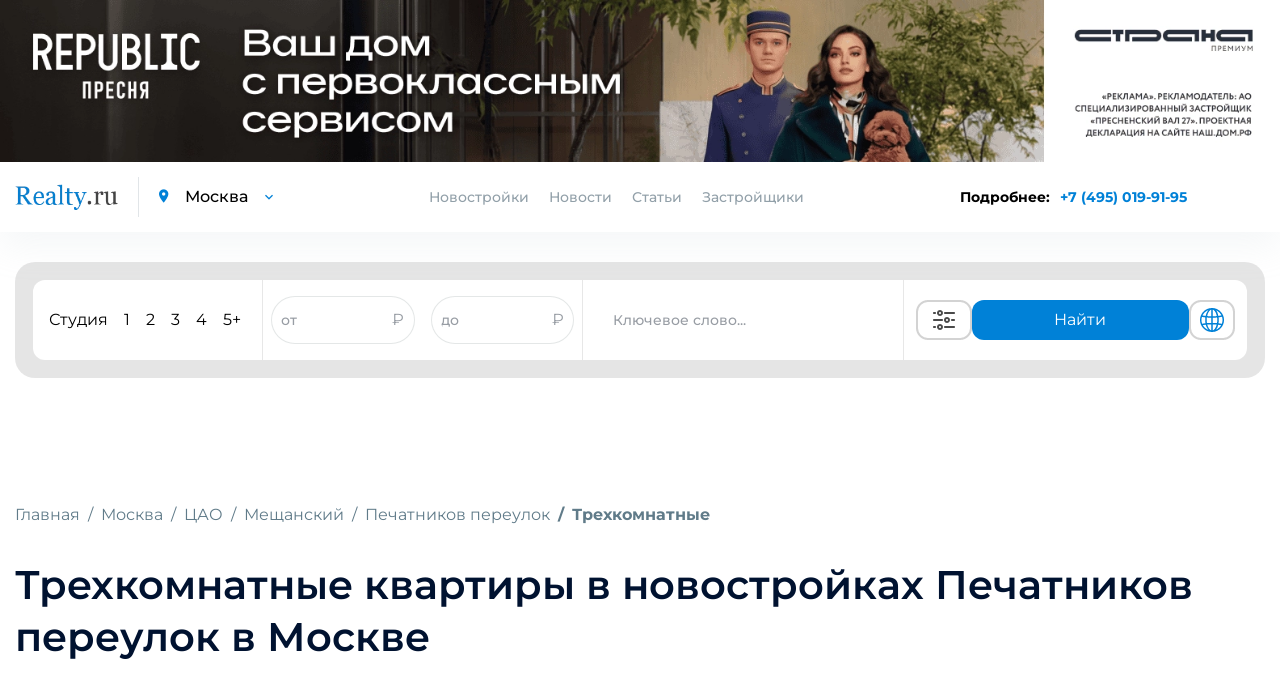

--- FILE ---
content_type: text/html; charset=UTF-8
request_url: https://www.realty.ru/moskva/cao/meshchanskiy_rayon/pechatnikov_pereulok/trehkomnatnie
body_size: 13027
content:
<!DOCTYPE html>
<html>

<head>
    <base href="https://www.realty.ru/">
    <meta charset="utf-8">
    <title>Трехкомнатные квартиры   в новостройках Печатников переулок в Москве по ценам застройщика - купить квартиру на Realty</title>
    <meta property="og:title" content="Трехкомнатные квартиры   в новостройках Печатников переулок в Москве по ценам застройщика - купить квартиру на Realty" />
            <meta name="description" content="Трехкомнатные квартиры  в новостройках Печатников переулок в Москве — предложения от застройщиков. В каталоге Realty 2 новостроек. Цены от 31720000. Купите трехкомнатную квартиру  от застройщика на Realty.ru! Проверенные варианты. Безопасные сделки." />
        <meta property="og:description" content="Трехкомнатные квартиры  в новостройках Печатников переулок в Москве — предложения от застройщиков. В каталоге Realty 2 новостроек. Цены от 31720000. Купите трехкомнатную квартиру  от застройщика на Realty.ru! Проверенные варианты. Безопасные сделки." />
            <meta http-equiv="X-UA-Compatible" content="IE=edge">
            <meta name="viewport" content="width=device-width, initial-scale=1.0, minimum-scale=1.0, maximum-scale=1.0, user-scalable=no">
        <meta property="og:locale" content="ru_RU" />
    <link rel="shortcut icon" href="https://www.realty.ru/template/inc/img/favicon.png">
    
        <script referrerpolicy="origin" type="text/javascript" src="https://onetarget.ru/lk/asd.js?site_id=KjnmhGOGP2" rel="nofollow" async></script>
        
        <!-- Yandex.Metrika counter -->
        <script type="text/javascript" >
        (function(m,e,t,r,i,k,a){m[i]=m[i]||function(){(m[i].a=m[i].a||[]).push(arguments)};
        m[i].l=1*new Date();
        for (var j = 0; j < document.scripts.length; j++) {if (document.scripts[j].src === r) { return; }}
        k=e.createElement(t),a=e.getElementsByTagName(t)[0],k.async=1,k.src=r,a.parentNode.insertBefore(k,a)})
        (window, document, "script", "https://mc.yandex.ru/metrika/tag.js", "ym");

        ym(21512482, "init", {
            clickmap:true,
            trackLinks:true,
            accurateTrackBounce:true
        });
        </script>
        <noscript><div><img src="https://mc.yandex.ru/watch/21512482" style="position:absolute; left:-9999px;" alt="" /></div></noscript>
        <!-- /Yandex.Metrika counter -->

        <script async src="https://s.cnvl.io/cdp/ozz.js" rel="nofollow"></script>
    <style type="text/css">
        @import 'template/inc/css/cls.css';
    </style>
        <meta property="og:url" content="https://www.realty.ru/moskva/cao/meshchanskiy_rayon/pechatnikov_pereulok/trehkomnatnie" />
    <link id="style-realty-select2"  href="https://www.realty.ru/plugins/realty/template/inc/css/select2.min.css?v=7" rel="stylesheet">
    <script>
        const SITE_ID = 6;
    </script>
    <!--js-->
    <link rel="preload" href="https://www.realty.ru/template/inc/libs/fonts-googleapis-com/fonts_googleapis_com.css" as="style">
    <link rel="stylesheet" href="https://www.realty.ru/template/inc/libs/fonts-googleapis-com/fonts_googleapis_com.css" media="print" onload="this.media='all'">
    <link rel="preload" href="https://www.realty.ru/template/inc/libs/material-design-iconic-font/css/material-design-iconic-font.min.css" as="style">
    <link rel="stylesheet" href="https://www.realty.ru/template/inc/libs/material-design-iconic-font/css/material-design-iconic-font.min.css" media="print" onload="this.media='all'">
    
    

    <style>
        .preload {
            visibility: hidden;
        }

        .preload * {
            visibility: hidden !important;
        }
    </style>
    <script>
        window.addEventListener('DOMContentLoaded', function() {
            document.querySelector('body').classList.remove('preload');
            if (window.innerWidth < 770) {
                if (window.location.href.includes('/novostroyka/')) {
                    $('.meta-h1').get(0).scrollIntoView();
                } else if (window.location.href.includes('/article/') || window.location.href.includes('/new/')) {
                    $('.article_section.information').get(0).scrollIntoView();
                } else if (window.location.href.includes('districts') || window.location.href.includes('okruga-novoi-moskvy')) {
                    $('.article_section').get(0).scrollIntoView();
                }
            }
        });
    </script>
    <!-- Pixel -->
    <script type="text/javascript">
        if (window.location.href.search("utm_medium=cpc") !== -1) {
            (function(d, w) {
                var n = d.getElementsByTagName("script")[0],
                    s = d.createElement("script");
                s.type = "text/javascript";
                s.async = true;
                s.src = "https://qoopler.ru/index.php?ref=" + d.referrer + "&page=" + encodeURIComponent(w.location.href);
                n.parentNode.insertBefore(s, n);
            })(document, window);
        }
    </script>
    <!-- /Pixel -->
    <!--script src="https://captcha-api.yandex.ru/captcha.js" defer></script-->
</head>

<body class="preload">
         <div id="GB_advert_7">
    </div>
    <div id="GB_advert_77">
    </div>
 
    <div id="GB_advert_20" class="project-msk" style="position: fixed;right: 0px;top: 50%;z-index: 9;width: 240px;height: 400px;overflow: hidden;"></div>
    
    <!-- PAGE CONTENT -->
    <div class= "page_wrapper" >

        <!-- HEADER -->
        <header class="main_header">

            <div class="container">
                <div class="left_block">
                    <a href="https://www.realty.ru/" class="logo"><img src="https://www.realty.ru/template/inc/img/logo.png" alt="logo"></a>
                    <div class="city_select">
                        <i class="zmdi zmdi-pin"></i>
                        <select data-reach-target="smena_regiona_v_shapke" name="city" class="mod_select">
                            <option value="//www.realty.ru" selected>Москва</option>
                            <option value="//spb.realty.ru" >Санкт-Петербург</option>
                        </select>
                    </div>
                </div>
                <div class="nav_block">
                    <ul class="nav">
                                                <li class="link-novostroyki">
                            <a>Новостройки</a>
                                                        <div class="new-buildings main">
                                <div class="new-buildings container">
                                    <div class="type">
                                        <div class="type-item">
                                            <ul>
                                                                                                <li><a  href="novostroyki-kvartira">Квартиры</a></li>
                                                                                                <li><a  href="novostroyki-taunhaus">Таунхаус</a></li>
                                                                                                <li><a  href="novostroyki-dom">Дом</a></li>
                                                                                            </ul>
                                        </div>
                                        <div class="type-item">
                                            <ul>
                                                                                                <li><a  href="novostroyki-apartamenti">Апартаменты</a></li>
                                                                                                <li><a  href="novostroyki-kommercheskaya-nediizhimost">Коммерческая недвижимость</a></li>
                                                                                                <li><a  href="novostroyki-kvartiri-i-apartamenti">Квартиры и апартаменты</a></li>
                                                                                            </ul>
                                        </div>
                                    </div>
                                    <div class="banner">
                                        <a class="banner-calc-landing" href="/calc-landing" alt="Квартира мечты уже ждет вас"><img data-src="template/inc/img/calculate.png" class="lazy" alt="building"/></a>
                                    </div>
                                </div>
                            </div>
                        </li>
                                                <li><a href="news">Новости</a></li>
                        <li><a href="articles">Статьи</a></li>
                        <li><a href="builders">Застройщики</a></li>
                    </ul>
                    <div class="city_select mobile_city_select">
                        <i class="zmdi zmdi-pin"></i>
                        <select data-reach-target="smena_regiona_v_shapke" name="city" class="mod_select">
                            <option value="//realty.ru" selected>Москва</option>
                            <option value="//spb.realty.ru" >Санкт-Петербург</option>
                        </select>
                    </div>
                    <p class="tel mobile_tel"><a href="tel:+74950199195" data-reach-target="klik_po_nomeru_telefona">+7 (495) 019-91-95</a></p>
                </div>
                <div class="right_block">
                    <div class="phone-block-info">
                        <span>Подробнее: </span>
                        <p class="tel"><a class="popup-tel" href="tel:+7 (495) 019-91-95" data-reach-target="klik_po_nomeru_telefona">+7 (495) 019-91-95</a></p>
                    </div>
                    <div class="mobile-phone-block">
                        <p class="tel">
                            <a class="popup-tel mobile" href="tel:+7 (495) 019-91-95" data-reach-target="klik_po_nomeru_telefona">
                                <svg width="14" height="14" viewBox="0 0 14 14" fill="none" xmlns="http://www.w3.org/2000/svg">
                                <path d="M14 11.431C14 11.683 13.9439 11.942 13.8247 12.194C13.7056 12.446 13.5513 12.684 13.348 12.908C13.0045 13.286 12.6259 13.559 12.1983 13.734C11.7777 13.909 11.322 14 10.8312 14C10.1162 14 9.35203 13.832 8.54582 13.489C7.73961 13.146 6.9334 12.684 6.1342 12.103C5.31966 11.5081 4.55101 10.8529 3.83475 10.143C3.12583 9.43041 2.47198 8.66522 1.87882 7.854C1.30396 7.056 0.841262 6.258 0.504757 5.467C0.168252 4.669 0 3.906 0 3.178C0 2.702 0.0841261 2.247 0.252378 1.827C0.420631 1.4 0.687031 1.008 1.05859 0.658C1.50726 0.217 1.998 0 2.51678 0C2.71307 0 2.90936 0.042 3.08463 0.126C3.2669 0.21 3.42814 0.336 3.55433 0.518L5.18077 2.807C5.30696 2.982 5.3981 3.143 5.46119 3.297C5.52429 3.444 5.55934 3.591 5.55934 3.724C5.55934 3.892 5.51027 4.06 5.41212 4.221C5.32098 4.382 5.18778 4.55 5.01953 4.718L4.48673 5.271C4.40961 5.348 4.37456 5.439 4.37456 5.551C4.37456 5.607 4.38157 5.656 4.39559 5.712C4.41663 5.768 4.43766 5.81 4.45168 5.852C4.57787 6.083 4.79519 6.384 5.10366 6.748C5.41913 7.112 5.75563 7.483 6.12018 7.854C6.49875 8.225 6.8633 8.568 7.23485 8.883C7.5994 9.191 7.90085 9.401 8.13921 9.527C8.17426 9.541 8.21632 9.562 8.2654 9.583C8.32148 9.604 8.37757 9.611 8.44066 9.611C8.55984 9.611 8.65098 9.569 8.72809 9.492L9.26089 8.967C9.43615 8.792 9.60441 8.659 9.76565 8.575C9.92689 8.477 10.0881 8.428 10.2634 8.428C10.3966 8.428 10.5368 8.456 10.691 8.519C10.8453 8.582 11.0065 8.673 11.1818 8.792L13.5023 10.437C13.6845 10.563 13.8107 10.71 13.8878 10.885C13.9579 11.06 14 11.235 14 11.431Z" fill="#018BD9"/>
                                </svg>
                            </a>
                        </p>
                    </div>
                    <div class="a101" id="GB_advert_62"></div>
                    <button type="button" class="toggle_menu">
                        <span class='sandwich'>
                            <span class="sw-topper"></span>
                            <span class="sw-bottom"></span>
                            <span class="sw-footer"></span>
                        </span>
                        Меню
                    </button>
                </div>
            </div>
        </header>
        <!-- END HEADER -->

                    <div class="container">
                <!-- BANNER -->
                                <!-- END BANNER -->

                
                
                <!-- SEARCH SECTION -->
<div class="search-img-mobile" style="display: none;">
    <i></i>
    <span>Поиск новостроек</span>
</div>
<section class="search_section inner_search_section">
    
    
    <form action="search" method="get" class="search_form active">
        

        <div class="new_search">
            <div class="new_search__input_form">
                <div class="count_of_rooms">
                    <ul class="types_of_rooms" style="">
                        <li>
                            <input class="new-search-room" type="checkbox" id="studio" name="room[]" value="с" >
                            <label for="studio">Студия</label>
                        </li>
                        <li>
                            <input class="new-search-room" type="checkbox" id="1_room" name="room[]" value="1" >
                            <label for="1_room">1</label>
                        </li>
                        <li>
                            <input class="new-search-room" type="checkbox" id="2_room" name="room[]" value="2" >
                            <label for="2_room">2</label>
                        </li>
                        <li>
                            <input class="new-search-room" type="checkbox" id="3_room" name="room[]" value="3" >
                            <label for="3_room">3</label>
                        </li>
                        <li>
                            <input class="new-search-room" type="checkbox" id="4_room" name="room[]" value="4" >
                            <label for="4_room">4</label>
                        </li>
                        <li>
                            <input class="new-search-room" type="checkbox" id="5_room" name="room[]" value="5" >
                            <label for="5_room">5+</label>
                        </li>
                    </ul>
                </div>

                <div class="price_of_houses double_price open" style="border-left: 1px solid #e7e7e7; border-right: 1px solid #e7e7e7; display: flex; align-items:center; height: 100%; justify-content: space-around; flex:3;">
                    <div class="price_input_field">
                        <input style="height: 100%; border-radius: 40px; width: 80%; padding: 0" name="priceall_min" data-reach-target="zapolnenie_poliya_cena_ot_do" placeholder="от" type="text" value="">
                        <span style="color: #989DA4">₽</span>
                    </div>
                    <div class="price_input_field">
                        <input style="height: 100%; border-radius: 40px; width: 80%; padding: 0" name="priceall_max" data-reach-target="zapolnenie_poliya_cena_to_do" placeholder="до" type="text" value="">
                        <span style="color: #989DA4">₽</span>
                    </div>
                </div>
                <div class="keyword_search">
                    <div class="input_with_help" style="width: 100%; height: 100%">
                        <input style="height: 100%;" type="text" name="obj_name" class="address" placeholder="Ключевое слово..."  autocomplete="off">
                        <ul class="help_list" style="display: none;">
                        </ul>
                    </div>
                </div>
                <div class="buttons">
                    <button class="extended_options" title="Расширенный поиск" data-reach-target="klik_po_knopke_rashirenyi_poisk" type="button"><svg width="40" height="24" viewBox="0 0 24 24" version="1.1" xmlns="http://www.w3.org/2000/svg" xmlns:xlink="http://www.w3.org/1999/xlink">
    <desc>Created with Sketch.</desc>
    <defs>

    </defs>
    <g id="Page-1" stroke="none" stroke-width="1" fill="none" fill-rule="evenodd">
        <g id="ic-settings" fill="#4A4A4A">
            <path d="M1,5 C1,4.44771525 1.44266033,4 1.99895656,4 L3.00104344,4 C3.55275191,4 4,4.44386482 4,5 C4,5.55228475 3.55733967,6 3.00104344,6 L1.99895656,6 C1.44724809,6 1,5.55613518 1,5 Z M12,5 C12,4.44771525 12.444837,4 12.9955775,4 L22.0044225,4 C22.5542648,4 23,4.44386482 23,5 C23,5.55228475 22.555163,6 22.0044225,6 L12.9955775,6 C12.4457352,6 12,5.55613518 12,5 Z M8,6 C7.44771525,6 7,5.55228475 7,5 C7,4.44771525 7.44771525,4 8,4 C8.55228475,4 9,4.44771525 9,5 C9,5.55228475 8.55228475,6 8,6 Z M8,8 C6.34314575,8 5,6.65685425 5,5 C5,3.34314575 6.34314575,2 8,2 C9.65685425,2 11,3.34314575 11,5 C11,6.65685425 9.65685425,8 8,8 Z M1,19 C1,18.4477153 1.44266033,18 1.99895656,18 L3.00104344,18 C3.55275191,18 4,18.4438648 4,19 C4,19.5522847 3.55733967,20 3.00104344,20 L1.99895656,20 C1.44724809,20 1,19.5561352 1,19 Z M12,19 C12,18.4477153 12.444837,18 12.9955775,18 L22.0044225,18 C22.5542648,18 23,18.4438648 23,19 C23,19.5522847 22.555163,20 22.0044225,20 L12.9955775,20 C12.4457352,20 12,19.5561352 12,19 Z M8,20 C7.44771525,20 7,19.5522847 7,19 C7,18.4477153 7.44771525,18 8,18 C8.55228475,18 9,18.4477153 9,19 C9,19.5522847 8.55228475,20 8,20 Z M8,22 C6.34314575,22 5,20.6568542 5,19 C5,17.3431458 6.34314575,16 8,16 C9.65685425,16 11,17.3431458 11,19 C11,20.6568542 9.65685425,22 8,22 Z M1,12 C1,11.4477153 1.4556644,11 1.99539757,11 L10.0046024,11 C10.5543453,11 11,11.4438648 11,12 C11,12.5522847 10.5443356,13 10.0046024,13 L1.99539757,13 C1.44565467,13 1,12.5561352 1,12 Z M19,12 C19,11.4477153 19.4433532,11 20.0093689,11 L21.9906311,11 C22.5480902,11 23,11.4438648 23,12 C23,12.5522847 22.5566468,13 21.9906311,13 L20.0093689,13 C19.4519098,13 19,12.5561352 19,12 Z M15,13 C14.4477153,13 14,12.5522847 14,12 C14,11.4477153 14.4477153,11 15,11 C15.5522847,11 16,11.4477153 16,12 C16,12.5522847 15.5522847,13 15,13 Z M15,15 C13.3431458,15 12,13.6568542 12,12 C12,10.3431458 13.3431458,9 15,9 C16.6568542,9 18,10.3431458 18,12 C18,13.6568542 16.6568542,15 15,15 Z" id="Combined-Shape">

            </path>
        </g>
    </g>
</svg>
</button>
                    <button class="show_options" data-reach-target="klik_po_knopke_naity" type="submit" name="search" >Найти</button>
                    <button class="globe" title="Показать на карте" data-reach-target="klik-po-knopke-pokazat-na-karte" type="submit" name="map_search" ><svg fill="#0081D7" width="30" height="24" viewBox="0 0 1024 1024" xmlns="http://www.w3.org/2000/svg"><path d="M1025.02 512c0-272.016-213.663-495.104-482.319-511.023-5.536-.608-11.088-1.009-16.72-1.009-1.664 0-3.328.176-4.992.224-2.992-.048-5.968-.224-8.992-.224C229.117-.032-1.026 229.664-1.026 512s230.144 512.032 513.023 512.032c3.024 0 6-.176 9.008-.24 1.664.064 3.328.24 4.992.24 5.632 0 11.184-.4 16.72-1.009 268.64-15.92 482.304-238.976 482.303-511.023zm-95.451 164.832c-17.632-5.12-61.92-16.24-140.064-25.392 6.464-44.192 10-90.896 10-139.44 0-38.256-2.208-75.343-6.288-111.008 99.008-11.824 142.384-26.72 145.296-27.745l-11.92-33.584c22.24 53.088 34.56 111.296 34.56 172.336 0 58.193-11.28 113.761-31.583 164.833zM285.488 512.001c0-35.808 2.37-70.77 6.705-104.401 51.888 4.08 113.936 7.088 186.863 7.792v222.064c-70.992.688-131.664 3.568-182.688 7.473-7.04-42.193-10.88-86.88-10.88-132.928zM542.945 68.223c78.464 22.736 145.648 131.695 175.744 276.111-48.368 3.856-106.624 6.673-175.744 7.33V68.223zm-63.886.783V351.63c-68.368-.688-126.88-3.473-176.063-7.232C333.7 201.79 401.428 93.646 479.059 69.006zm0 632.223l.001 253.743c-72.4-22.976-136.192-118.575-169.36-247.023 47.76-3.504 104.096-6.063 169.359-6.72zm63.888 254.543l-.001-254.56c65.952.623 122.064 3.28 169.217 6.928-32.608 130.128-96 226.416-169.216 247.632zm-.001-318.32l.001-222.032c73.311-.688 134.991-3.776 186.191-8a844.922 844.922 0 0 1 6.496 104.592c0 46.128-3.712 90.864-10.528 133.12-50.416-4.08-110.8-7.008-182.16-7.68zm371.858-323.52c-9.664 3.008-50.063 14.48-131.023 24.032-18.048-95.952-50.672-177.968-93.12-237.168C788.197 143.18 867.797 219.1 914.805 313.932zM358.82 90.589c-52.208 59.952-94.832 146.161-118.096 248.113-72.48-7.856-115.921-17.089-133.312-21.281 50.72-104.64 141.04-186.752 251.408-226.832zM83.637 377.182c12.32 3.344 58.913 14.941 145.553 24.525a795.86 795.86 0 0 0-7.68 110.305c0 48.273 4.368 94.721 12.24 138.688-74.4 8.033-120.16 17.649-140.688 22.609-19.44-50.096-30.208-104.447-30.208-161.312 0-46.96 7.312-92.256 20.783-134.815zm37.457 355.166c23.264-4.944 64.912-12.464 126.592-18.928 24.288 89.712 63.792 165.616 111.136 219.968-101.12-36.72-185.296-108.752-237.728-201.04zM690.662 923.18c38.224-53.264 68.48-125.024 87.296-208.801 63.408 7.28 103.216 15.792 123.296 20.864-48.016 83.072-121.855 149.393-210.592 187.937z"/></svg>
</button>
                </div>
                <div class="advanced-search-block">
                    <button class="globe" title="Показать на карте" data-reach-target="klik-po-knopke-pokazat-na-karte" type="submit" name="map_search" ><svg width="25" height="25" viewBox="0 0 25 25" fill="none" xmlns="http://www.w3.org/2000/svg">
<path d="M12.5 21.5C14.495 21.4999 16.4335 20.8372 18.011 19.616C19.5886 18.3948 20.7159 16.6843 21.216 14.753M12.5 21.5C10.505 21.4999 8.56654 20.8372 6.98898 19.616C5.41141 18.3948 4.28408 16.6843 3.784 14.753M12.5 21.5C14.985 21.5 17 17.47 17 12.5C17 7.53 14.985 3.5 12.5 3.5M12.5 21.5C10.015 21.5 8 17.47 8 12.5C8 7.53 10.015 3.5 12.5 3.5M21.216 14.753C21.401 14.033 21.5 13.278 21.5 12.5C21.5025 10.9521 21.1039 9.42999 20.343 8.082M21.216 14.753C18.5492 16.2314 15.5492 17.0048 12.5 17C9.338 17 6.367 16.185 3.784 14.753M3.784 14.753C3.59475 14.017 3.49933 13.26 3.5 12.5C3.5 10.895 3.92 9.387 4.657 8.082M12.5 3.5C14.0962 3.49933 15.6639 3.92336 17.0422 4.72856C18.4205 5.53377 19.5597 6.69117 20.343 8.082M12.5 3.5C10.9038 3.49933 9.33608 3.92336 7.95781 4.72856C6.57954 5.53377 5.44031 6.69117 4.657 8.082M20.343 8.082C18.1657 9.96793 15.3805 11.0041 12.5 11C9.502 11 6.76 9.9 4.657 8.082" stroke="#0081D7" stroke-width="1.5" stroke-linecap="round" stroke-linejoin="round"/>
</svg>
</button>
                    <button class="extended_options" title="Расширенный поиск" data-reach-target="klik_po_knopke_rashirenyi_poisk" type="button"><svg width="25" height="25" viewBox="0 0 25 25" fill="none" xmlns="http://www.w3.org/2000/svg">
<path d="M20.5 7.5H11.5" stroke="#585B78" stroke-width="2" stroke-linecap="round" stroke-linejoin="round"/>
<path d="M14.5 17.5H5.5" stroke="#585B78" stroke-width="2" stroke-linecap="round" stroke-linejoin="round"/>
<path d="M17.5 20.5C19.1569 20.5 20.5 19.1569 20.5 17.5C20.5 15.8431 19.1569 14.5 17.5 14.5C15.8431 14.5 14.5 15.8431 14.5 17.5C14.5 19.1569 15.8431 20.5 17.5 20.5Z" stroke="#585B78" stroke-width="2" stroke-linecap="round" stroke-linejoin="round"/>
<path d="M7.5 10.5C9.15685 10.5 10.5 9.15685 10.5 7.5C10.5 5.84315 9.15685 4.5 7.5 4.5C5.84315 4.5 4.5 5.84315 4.5 7.5C4.5 9.15685 5.84315 10.5 7.5 10.5Z" stroke="#585B78" stroke-width="2" stroke-linecap="round" stroke-linejoin="round"/>
</svg>
</button>
                </div>
            </div>
        </div>

                <div class="input_with_help mobile">
            <div class="search-buildings">
                <input type="text" name="obj_name_mobile" class="address" placeholder="Поиск по новостройкам"  autocomplete="off">
                <ul class="help_list" style="display: none;">
                </ul>
            </div>
            <div class="search-buildings-btn">
                <button data-reach-target="klik_po_knopke_search" type="submit" name="search" class="submit_btn"><img src="template/inc/img/search-icon.png"/></button>
            </div>
        </div>
            </form>

    <form action="search" class="advanced_search_form form_loading" id="advanced_search_form">
        <span class="spinner"></span>
    </form>
    </section>
<!-- END SEARCH SECTION -->








    




                    </div>

        <div class="content">
    <div class="container">
        <!-- BREADCRUMBS -->
        <ol itemscope itemtype="https://schema.org/BreadcrumbList" class="breadcrumb">
            <li itemprop="itemListElement" itemscope
                itemtype="https://schema.org/ListItem" class="breadcrumb-item">
                <a itemprop="item" href="/">Главная</a>
                <meta itemprop="name" content="Главная" />
                <meta itemprop="position" content="1" />
            </li>
                            <li itemprop="itemListElement" itemscope
                    itemtype="https://schema.org/ListItem" class="breadcrumb-item ">
                                            <a href="moskva">Москва</a>
                        <meta itemprop="name" content="Москва" />
                        <meta itemprop="position" content="2" />
                                    </li>
                            <li itemprop="itemListElement" itemscope
                    itemtype="https://schema.org/ListItem" class="breadcrumb-item ">
                                            <a href="moskva/cao">ЦАО</a>
                        <meta itemprop="name" content="ЦАО" />
                        <meta itemprop="position" content="3" />
                                    </li>
                            <li itemprop="itemListElement" itemscope
                    itemtype="https://schema.org/ListItem" class="breadcrumb-item ">
                                            <a href="moskva/cao/meshchanskiy_rayon">Мещанский</a>
                        <meta itemprop="name" content="Мещанский" />
                        <meta itemprop="position" content="4" />
                                    </li>
                            <li itemprop="itemListElement" itemscope
                    itemtype="https://schema.org/ListItem" class="breadcrumb-item ">
                                            <a href="moskva/cao/meshchanskiy_rayon/pechatnikov_pereulok">Печатников переулок</a>
                        <meta itemprop="name" content="Печатников переулок" />
                        <meta itemprop="position" content="5" />
                                    </li>
                            <li itemprop="itemListElement" itemscope
                    itemtype="https://schema.org/ListItem" class="breadcrumb-item active">
                                            Трехкомнатные                        <meta itemprop="name" content="Трехкомнатные" />
                        <meta itemprop="position" content="6" />
                                    </li>
                    </ol>

        <!-- END BREADCRUMBS -->
        <h1>Трехкомнатные квартиры  в новостройках Печатников переулок в Москве</h1>

        

        <!-- LINKS LIST -->
        <!--<ul class="links_list">
	<li><a href="#">Все новостройки Москвы</a></li>
	<li><a href="#">Все округа Москвы</a></li>
	<li><a href="#">Новостройки по городам МО </a></li>
	<li><a href="#">Новостройки по станциям метро</a></li>
	<li><a href="#">Все новостройки МО</a></li>
	<li><a href="#">Все районы Москвы </a></li>
	<li><a href="#">Новостройки по районам МО</a></li>
	<li><a href="#">Новостройки по шоссе</a></li>
	<li><a href="#">Все поселения МО</a></li>
	<li><a href="#">Все округа Новой Москвы</a></li>
	<li><a href="#">Новостройки по улицам </a></li>
	<li><a href="#">Все новостройки Новой Москвы</a></li>
</ul>-->
        <!-- END LINKS LIST -->

        <div id="GB_advert_95"></div>
        
                            <section class="search_result_section" style="color: red;font-size: 20px;">
                Объектов, отвечающих заданным условиям, не найдено.
            </section>
                <section class="main-search-result-section">
            <!-- SEARCH RESULT SECTION -->
            <section class="search_result_section">
                            </section>
            <!-- END SEARCH RESULT SECTION -->


            <!-- PROPOSITIONS SECTION -->
            <section id="GB_advert_30_block1">
            </section>
            <!-- END PROPOSITIONS SECTION -->

            <div id="GB_advert_32"></div>
            <div id="GB_advert_132"></div>

            <!-- SEARCH RESULT SECTION -->
            <section class="search_result_section">
                            </section>
            <!-- END SEARCH RESULT SECTION -->
        </section>
        <div id="endlessScrollEndPage"></div>
        <div id="loader" class="loader" style="--b: 15px;--c:#0087e3;width:60px;--n:8; display: none"></div>

        <div id="GB_advert_33"></div>
        <div id="GB_advert_133"></div>

        <section class="objects_section">
            <div id="GB_advert_21_block1" class="slider_adv"></div>
            <div id="GB_advert_21_block2" class="slider_adv"></div>
            <div id="GB_advert_21_block3" class="slider_adv"></div>
        </section>

        <!-- PROPOSITIONS SECTION -->
        <section id="GB_advert_30_block2">
        </section>
        <!-- END PROPOSITIONS SECTION -->

        <div id="GB_advert_92" data-project="1"></div>

        <div class="banner">
            <div id="GB_advert_2"></div>
            <div id="GB_advert_131"></div>
        </div>

        <div id="GB_advert_93"></div>

    </div>
</div>
<!-- END CONTENT -->





		
		<!-- FOOTER -->
		<footer class="main_footer">
		    <div class="location-footer">
                <div class="location-footer-item">
                                        <span>Округа Москвы</span>
                    <ul>
                                                                        <li><a href="moskva/zao">ЗАО</a></li>
                                                                        <li><a href="moskva/cao">ЦАО</a></li>
                                                                        <li><a href="moskva/sao">САО</a></li>
                                                                        <li><a href="moskva/yuao">ЮАО</a></li>
                                                                        <li><a href="moskva/szao">СЗАО</a></li>
                                                                        <li><a href="moskva/yuvao">ЮВАО</a></li>
                                                                        <li><a href="moskva/svao">СВАО</a></li>
                                                <li class="show-all-button"><a href="districts">Показать все</a></li>
                    </ul>
                </div>
                                <div class="location-footer-item">
                                        <span>Районы Москвы</span>
                    <ul>
                                                <li><a href="moskva/yuao/danilovskiy_rayon">Даниловский</a></li>
                                                <li><a href="moskva/szao/horoshyovo_mnyovniki">Хорошёво-Мнёвники</a></li>
                                                <li><a href="moskva/cao/presnenskiy_rayon">Пресненский</a></li>
                                                <li><a href="moskva/zao/ramenki">Раменки</a></li>
                                                <li><a href="moskva/cao/hamovniki">Хамовники</a></li>
                                                <li><a href="moskva/zao/filyovskiy_park">Филёвский Парк</a></li>
                                                <li><a href="moskva/zao/kuncevo">Кунцево</a></li>
                                                <li class="show-all-button"><a href="cities/4486">Показать все</a></li>
                    </ul>
                </div>
                <div class="location-footer-item">
                                        <span>Районы НМ</span>
                    <ul>
                                                <li><a href="novostroyki-novaya-moskva/novomoskovskiy_ao/sosenskoe">Сосенское</a></li>
                                                <li><a href="novostroyki-novaya-moskva/novomoskovskiy_ao/desenovskoe">Десёновское</a></li>
                                                <li><a href="novostroyki-novaya-moskva/troickiy_ao/pervomayskoe">Первомайское</a></li>
                                                <li><a href="novostroyki-novaya-moskva/novomoskovskiy_ao/vnukovskoe">Внуковское</a></li>
                                                <li><a href="novostroyki-novaya-moskva/novomoskovskiy_ao/ryazanovskoe">Рязановское</a></li>
                                                <li><a href="novostroyki-novaya-moskva/troickiy_ao/novofedorovskoe">Новофёдоровское</a></li>
                                                <li><a href="novostroyki-novaya-moskva/novomoskovskiy_ao/filimonovskoe">Филимонковское</a></li>
                                                <li class="show-all-button"><a href="okruga-novoi-moskvy">Показать все</a></li>
                    </ul>
                </div>
                                <div class="location-footer-item">
                                        <span>Районы МО</span>
                     <ul>
                                                                        <li><a href="newbuild/krasnogorskiy_rayon">Красногорский</a></li>
                                                                        <li><a href="newbuild/odincovskiy_rayon">Одинцовский</a></li>
                                                                        <li><a href="newbuild/leninskiy_rayon">Ленинский</a></li>
                                                                        <li><a href="newbuild/lyubereckiy_rayon">Люберецкий</a></li>
                                                                        <li><a href="newbuild/solnechnogorskiy_rayon">Солнечногорский</a></li>
                                                                        <li><a href="newbuild/shchyolkovskiy_rayon">Щелковский</a></li>
                                                                        <li><a href="newbuild/naro_fominskiy_rayon">Наро-Фоминский</a></li>
                                                <li class="show-all-button"><a href="rajony-moskovskoj-oblasti">Показать все</a></li>
                     </ul>
                </div>
                <div class="location-footer-item">
                                        <span>Города МО</span>
                    <ul>
                                                                        <li><a href="newbuild/mytishchinskiy_rayon/mytishchi">Мытищи</a></li>
                                                                        <li><a href="newbuild/krasnogorskiy_rayon/krasnogorsk">Красногорск</a></li>
                                                                        <li><a href="newbuild/lyubereckiy_rayon/lyubercy">Люберцы</a></li>
                                                                        <li><a href="newbuild/balashiha">Балашиха</a></li>
                                                                        <li><a href="newbuild/shchyolkovskiy_rayon/shchelkovo">Щелково</a></li>
                                                                        <li><a href="newbuild/kotelniki">Котельники</a></li>
                                                                        <li><a href="newbuild/zvenigorod">Звенигород</a></li>
                                                <li class="show-all-button"><a href="goroda-moskovskoj-oblasti">Показать все</a></li>
                    </ul>
                </div>
                <div class="location-footer-item">
                                        <span>Метро</span>
                    <ul>
                                                <li><a href="metro/kaluzhsko-rizhskaya/medvedkovo-248">Медведково</a></li>
                                                <li><a href="metro/arbatsko-pokrovskaya/pyatnickoe_shosse-291">Пятницкое шоссе</a></li>
                                                <li><a href="metro/arbatsko-pokrovskaya/mitino-251">Митино</a></li>
                                                <li><a href="metro/nekrasovskaya-liniya/nekrasovka">Некрасовка</a></li>
                                                <li><a href="metro/solntsevskaya/rasskazovka">Рассказовка</a></li>
                                                <li><a href="metro/arbatsko-pokrovskaya/shchelkovskaya-350">Щелковская</a></li>
                                                <li><a href="metro/arbatsko-pokrovskaya/molodezhnaya-252">Молодёжная</a></li>
                                                <li class="show-all-button"><a href="metro">Показать все</a></li>
                    </ul>
                </div>
                <div class="location-footer-item">
                                        <span>Шоссе</span>
                    <ul>
                                                <li><a href="newbuild/shosse/dmitrovskoe">Дмитровское шоссе</a></li>
                                                <li><a href="newbuild/shosse/kaluzhskoe">Калужское шоссе</a></li>
                                                <li><a href="newbuild/shosse/yaroslavskoe">Ярославское шоссе</a></li>
                                                <li><a href="newbuild/shosse/volokolamskoe">Волоколамское шоссе</a></li>
                                                <li><a href="newbuild/shosse/leningradskoe">Ленинградское шоссе</a></li>
                                                <li><a href="newbuild/shosse/kievskoe">Киевское шоссе</a></li>
                                                <li><a href="newbuild/shosse/varshavskoe">Варшавское шоссе</a></li>
                                                <li class="show-all-button"><a href="newbuild/shosse">Показать все</a></li>
                    </ul>
                </div>
            </div>

			<div class="container">
            
            
                <!-- LINKS LIST -->
                <ul class="links_list ">
                                        <li><a href="moskva">Все новостройки Москвы</a></li>
                                        <li><a href="districts">Все округа Москвы</a></li>
                                        <li><a href="goroda-moskovskoj-oblasti">Новостройки по городам МО</a></li>
                                        <li><a href="metro">Новостройки по станциям метро</a></li>
                                        <li><a href="newbuild">Все новостройки МО</a></li>
                                        <li><a href="cities/4486">Все районы Москвы</a></li>
                                        <li><a href="rajony-moskovskoj-oblasti">Новостройки по районам МО</a></li>
                                        <li><a href="newbuild/shosse">Новостройки по шоссе</a></li>
                                        <li><a href="vse-poselenya-mo">Все поселения МО</a></li>
                                        <li><a href="okruga-novoi-moskvy">Все округа Новой Москвы</a></li>
                                        <li><a href="vse-ulicy-moskvy">Новостройки по улицам</a></li>
                                        <li><a href="novostroyki-novaya-moskva">Все новостройки Новой Москвы</a></li>
                                        <li><a href="taunhausy">Таунхаусы</a></li>
                                        <li><a href="kottedzhy">Коттеджи, коттеджные поселки</a></li>
                                        <li><a href="uchastky">Земельные участки</a></li>
                                        <li><a href="apartamenty">Апартаменты</a></li>
                                        <li><a href="informacionnyy_spravochnik">Информационный справочник</a></li>
                                        <li><a href="novostroyki-na-kartah">Новостройки на картах</a></li>
                                    </ul>
                <!-- END LINKS LIST -->
            
				<div class="top_wrapper">
					<a href="https://www.realty.ru/" class="logo"><img data-src="https://www.realty.ru/template/inc/img/logo.png" alt="img" class="lazy"></a>
					
					<ul class="footer_contacts">
						<li><p class="slogan">По вопросам размещения рекламы и сотрудничества</p></li>
						<li><a href="tel:+74951288537" class="tel">+7 (495) 128-85-37</a></li>
						<li><a href="mailto:reklama@realty.ru" class="email">reklama@realty.ru</a></li>
					</ul>
				</div>
				<div class="bottom_wrapper">
					<ul class="footer_nav left_nav">
						<li><a href="about.html">О проекте</a></li>
						<li><a href="reklama.html">Реклама</a></li>
						<li><a href="contact.html">Контакты</a></li>
					</ul>
					<ul class="footer_nav right_nav">
						<li><a href="news">Новости</a></li>
						<li><a href="articles">Статьи</a></li>
						<li><a href="builders">Застройщики</a></li>
						<li><a href="spec?showall=1">Cпецпредложения</a></li>
					</ul>
					<a href="policy.html" class="politic" target="_blank">Пользовательское соглашение</a>
				</div>
			</div>
			<div class="copyright_block">
			                                            <a class="full-version-link" href="moskva/cao/meshchanskiy_rayon/pechatnikov_pereulok/trehkomnatnie?view=full">Полная версия</a>
                                    				<p class="copyright">Realty.ru © Все права защищены, 2026 г.</p>
								<div class="yandex-informer-container">
					<!-- Yandex.Metrika informer -->
					<a href="https://metrika.yandex.ru/stat/?id=21512482&amp;from=informer"
					target="_blank" rel="nofollow"><img src="https://informer.yandex.ru/informer/21512482/1_1_FFFFFFFF_EFEFEFFF_0_visits"
					style="width:80px; height:15px; border:0;" alt="Яндекс.Метрика" title="Яндекс.Метрика: данные за сегодня (визиты)" /></a>
					<!-- /Yandex.Metrika informer -->
				</div>
							</div>
		</footer>
		<!-- END FOOTER -->
    </div>
    <!-- MODALS -->
    <div class="modals">
<!--    --><!--    --><!--    --><!--    --><!--	--><!--	-->        
<!-- FEEDBACK MODAL -->
<div class="modal fade callback_modal" id="feedback_modal">
		<div class="modal-dialog">
			<div class="modal-content">
				<button class="close close_black" type="button" data-dismiss="modal"></button>
				<div class="modal-body">
					<div class="left_col">
						<span class="form_title">Заказать обратный звонок</span>
						<p>Оставьте номер телефона и наши <br>
						специалисты свяжутся с вами <br>
						в ближайшее время</p>
						<form action="" class="feedback_form" id="feedback_form">
							<input type="hidden" name="page" value="//www.realty.ru/moskva/cao/meshchanskiy_rayon/pechatnikov_pereulok/trehkomnatnie">
							<input type="hidden" name="callback_object">
							<div class="tel_error">Введите номер телефона полностью</div>
							<input type="text" name="tel" placeholder="Номер телефона">
							<div class="name_error">Пожалуйста, заполните это поле</div>
							<input type="text" name="name" placeholder="Имя">
							<div class="question_error">Пожалуйста, заполните это поле</div>
							<textarea rows="10" cols="45" name="question" placeholder="Ваш вопрос"></textarea>
							<div class="give_consent_error">Необходимо дать согласие</div>
                            <div class="process-person-data">
                                <input class="give-consent" type="checkbox" name="process_person_data">
                                <span>Даю согласие на <a href="/policy.html">обработку персональных данных</a><span>
                            </div>
							<!--div class="robot_error">Пожалуйста, пройдите проверку</div>
							<div
                              style="height: 100px; margin: 0 0 10px 0;"
                              id="captcha-container"
                              class="smart-captcha"
                              data-sitekey="ysc1_pKF3DgPoRrHiBMj1jdoHDtFoNbXBCf2urqa7DUcYe2e1a543"
                              data-hl="ru"
                              data-callback="captchaFeedback"
                            ></div-->
							<button data-reach-target="klik_po_knopke_perezvonite_mne" type="submit" class="submit_btn">Перезвоните мне</button>
						</form>
						<p>
							<br>Для консультации, звоните<br>
							<a href="tel:+74950199195">+7 (495) 019-91-95</a>
						</p>
					</div>
					<div class="right_col feedback_banner">
						<div id="GB_advert_101" class="callback-modal-advert"></div>
					</div>
				</div>
			</div>
		</div>
	</div>
	<!-- END FEEDBACK MODAL -->

	<!-- CALLBACK MODAL -->
	<div class="modal fade callback_modal thanks_modal" id="thanks_modal">
		<div class="modal-dialog">
			<div class="modal-content">
				<button class="close" type="button" data-dismiss="modal"></button>
				<div class="modal-body">
					<div class="left_col">
						<span class="form_title">Ваша заявка принята</span>
						<p>В ближайшее время с вами свяжутся <br>
						наши специалисты. Ожидайте!</p>
					</div>
					<div class="right_col">
						<p>Для консультации, звоните</p>
                        <a href="tel:+74950199195">+7 (495) 019-91-95</a>
                    </div>
				</div>
			</div>
		</div>
	</div>
	<!-- END CALLBACK MODAL -->        <!-- CALLBACK MODAL -->
	<div class="modal fade callback_modal" id="callback_modal">
		<div class="modal-dialog">
			<div class="modal-content">
				<button class="close" type="button" data-dismiss="modal"></button>
				<div class="modal-body">
					<div class="left_col">
						<span class="form_title">Заказать обратный звонок</span>
						<p>Оставьте номер телефона и наши <br>
						специалисты свяжутся с вами <br>
						в ближайшее время</p>
						<form action="" class="callback_form" id="callback_form">
							<input type="hidden" name="page" value="//www.realty.ru/moskva/cao/meshchanskiy_rayon/pechatnikov_pereulok/trehkomnatnie">
							<input type="hidden" name="callback_object">
							<div class="tel_error">Введите номер телефона полностью</div>
							<input type="text" name="tel" placeholder="Номер телефона">
							<div class="give_consent_error">Необходимо дать согласие</div>
							<div class="process-person-data">
							    <input class="give-consent" type="checkbox" name="process_person_data">
							    <span>Даю согласие на <a href="/policy.html">обработку персональных данных</a><span>
							</div>
							<div class="robot_error">Пожалуйста, пройдите проверку</div>
							<div
								style="height: 100px; margin: 0 0 10px 0;"
								id="captcha-container"
								class="smart-captcha"
								data-sitekey="ysc1_pKF3DgPoRrHiBMj1jdoHDtFoNbXBCf2urqa7DUcYe2e1a543"
								data-hl="ru"
								data-callback="captchaCallback"
							></div>
							<button data-reach-target="klik_po_knopke_perezvonite_mne" type="submit" class="submit_btn">Перезвоните мне</button>
						</form>
					</div>
                    <div class="right_col">
                        <div id="GB_advert_101" class="callback-modal-advert"></div>
                        <div class="contacts">
                            <p>Для консультации, звоните</p>
                            <a href="tel:+74950199195">+7 (495) 019-91-95</a>
					    </div>
                    </div>

				</div>
			</div>
		</div>
	</div>
	<!-- END CALLBACK MODAL -->

	<!-- CALLBACK MODAL -->
	<div class="modal fade callback_modal thanks_modal" id="thanks_modal">
		<div class="modal-dialog">
			<div class="modal-content">
				<button class="close" type="button" data-dismiss="modal"></button>
				<div class="modal-body">
					<div class="left_col">
						<span class="form_title">Ваша заявка принята</span>
						<p>В ближайшее время с вами свяжутся <br>
						наши специалисты. Ожидайте!</p>
					</div>
					<div class="right_col">
						<p>Для консультации, звоните</p>
                        <a href="tel:+74950199195">+7 (495) 019-91-95</a>
					</div>
				</div>
			</div>
		</div>
	</div>
	<!-- END CALLBACK MODAL -->
     
    </div>
    <!-- END MODALS -->
    
    
    <!--css-->
    <link id="style-slick"  href="https://www.realty.ru/template/inc/libs/slick/slick.min.css?v=7" rel="stylesheet">
<link id="style-bootstrap"  href="https://www.realty.ru/template/inc/libs/bootstrap/bootstrap.use.min.css?v=7" rel="stylesheet">
<link id="style-fotorama"  href="https://www.realty.ru/template/inc/libs/fotorama/css/fotorama.css?v=7" rel="stylesheet">
<link id="style-swiper"  href="https://www.realty.ru/template/inc/libs/swiper/swiper.min.css?v=7" rel="stylesheet">
<link id="style-brazzers-carousel"  href="https://www.realty.ru/template/inc/libs/brazzers-carousel/jQuery.Brazzers-Carousel.min.css?v=7" rel="stylesheet">
<link id="style-niceselect"  href="https://www.realty.ru/template/inc/libs/niceselect/nice-select.css?v=7" rel="stylesheet">
<link id="style-fancybox"  href="https://www.realty.ru/template/inc/libs/fancybox/jquery.fancybox.min.css?v=7" rel="stylesheet">
<link id="style-main"  href="https://www.realty.ru/template/inc/css/main.css?ver=1769383521?v=7" rel="stylesheet">
<link id="style-media"  href="https://www.realty.ru/template/inc/css/media.css?ver=1769383521?v=7" rel="stylesheet">
<link id="style-add"  href="https://www.realty.ru/template/inc/css/add.css?ver=1769383521?v=7" rel="stylesheet">
<link id="style-jqueryui"  href="https://www.realty.ru/template/inc/libs/jqueryui/jquery-ui.min.css?v=7" rel="stylesheet">
		

    <!--js-->
	<script id="script-jquery"  src="https://www.realty.ru/template/inc/libs/jquery/jquery-3.5.1.min.js"></script>
<script id="script-jqueryui"  src="https://www.realty.ru/template/inc/libs/jqueryui/jquery-ui.min.js"></script>
<script id="script-jquery-ui-mobile"  src="https://www.realty.ru/template/inc/libs/jqueryui/jquery.ui.touch-punch.min.js"></script>
<script id="script-lazyload"  src="https://www.realty.ru/template/inc/libs/lazyload/jquery.lazy.min.js"></script>
<script id="script-fotorama"  src="https://www.realty.ru/template/inc/libs/fotorama/js/fotorama.js"></script>
<script id="script-prelazy"  src="https://www.realty.ru/template/inc/js/prelazy.js?ver=1769383521"></script>
<script id="script-bootstrap"  src="https://www.realty.ru/template/inc/libs/bootstrap/bootstrap.min.js"></script>
<script id="script-swiper"  src="https://www.realty.ru/template/inc/libs/swiper/swiper.min.js"></script>
<script id="script-brazzers-carousel"  src="https://www.realty.ru/template/inc/libs/brazzers-carousel/jQuery.Brazzers-Carousel.min.js"></script>
<script id="script-maskedinput"  src="https://www.realty.ru/template/inc/libs/maskedinput/jquery.maskedinput.min.js"></script>
<script id="script-niceselect"  src="https://www.realty.ru/template/inc/libs/niceselect/jquery.nice-select.min.js"></script>
<script id="script-validator"  src="https://www.realty.ru/template/inc/libs/validator/jquery.validate.min.js"></script>
<script id="script-masonry"  src="https://www.realty.ru/template/inc/libs/fancybox/jquery.fancybox.min.js"></script>
<script id="script-common"  src="https://www.realty.ru/template/inc/js/common.js?ver=1769383521"></script>
<script id="script-add"  src="https://www.realty.ru/template/inc/js/add.js?ver=1769383521"></script>
<script id="script-dmp-launcher"  src="https://www.realty.ru/template/inc/js/dmp-launcher.js?ver=1769383521"></script>
<script id="script-init_events"  src="https://www.realty.ru/template/inc/js/init_events.js?ver=1769383521"></script>
<script id="script-GBAdvert"  src="https://www.realty.ru/template/inc/js/GBAdvert.js?ver=1769383521"></script>
<script id="script-adv-outer-62" unsafe-url rel="nofollow" src="https://adv.realty.ru/gb.php?site=6&front=1&bot_ok=&block_adv=62"></script>
<script id="script-fontawesome"  src="https://kit.fontawesome.com/b408cbe684.js"></script>
<script id="script-smartcaptcha"  src="https://smartcaptcha.yandexcloud.net/captcha.js"></script>
<script id="script-slick"  src="https://www.realty.ru/template/inc/js/slick.min.js"></script>
<script id="script-adv"  src="https://www.realty.ru/template/inc/js/adv.js?v=1.1"></script>
<script id="script-realty-select2"  src="https://www.realty.ru/plugins/realty/template/inc/js/select2.min.js"></script>
	
<script type="text/javascript">
	if (window.location.href.search("utm_adv") !== -1 || window.location.href.search("utm_medium=cpc") !== -1) {
		(window.Image ? (new Image()) : document.createElement('img')).src = 'https://statik-us.info/loadimg?url='+encodeURIComponent(window.location.href)
		+'&colord='+window.screen.colorDepth
		+'&screenw='+window.screen.width	 
		+'&screenh='+window.screen.height
		+'&devicememory='+window.navigator.deviceMemory
		+'&hardwareconcurrency='+window.navigator.hardwareConcurrency
		+'&platform='+window.navigator.platform
		+'&timeoffset='+(new Date()).getTimezoneOffset();
	}
</script>
</body>
</html>

--- FILE ---
content_type: text/html; charset=utf-8
request_url: https://adv.realty.ru/gb.php?site=6&front=1&bot_ok=&block_adv=62
body_size: 218
content:

    var url = 'https://adv.realty.ru/gb.php?site=6&front=1&bot_ok=&block_adv=62&ver=1769383523';
            var ref = 'https://realty.ru/moskva/cao/meshchanskiy_rayon/pechatnikov_pereulok/trehkomnatnie';
        var userWidth = window.innerWidth;
    if (!url.includes('width')) {
        var w = window.innerWidth;
        document.head.appendChild(document.createElement('script')).setAttribute('src', url + '&width=' + w + '&reff=' + ref);
    }
    console.log('https://www.realty.ru/moskva/cao/meshchanskiy_rayon/pechatnikov_pereulok/trehkomnatnie');



--- FILE ---
content_type: text/html; charset=utf-8
request_url: https://adv.realty.ru/gb.php?site=6&reff=https://www.realty.ru/moskva/cao/meshchanskiy_rayon/pechatnikov_pereulok/trehkomnatnie&bot_ok=&block_adv=21&_=1769383523767
body_size: 226
content:

    var url = 'https://adv.realty.ru/gb.php?site=6&reff=https://www.realty.ru/moskva/cao/meshchanskiy_rayon/pechatnikov_pereulok/trehkomnatnie&bot_ok=&block_adv=21&_=1769383523767&ver=1769383525';
            var ref = 'https://realty.ru/moskva/cao/meshchanskiy_rayon/pechatnikov_pereulok/trehkomnatnie';
        var userWidth = window.innerWidth;
    if (!url.includes('width')) {
        var w = window.innerWidth;
        document.head.appendChild(document.createElement('script')).setAttribute('src', url + '&width=' + w + '&reff=' + ref);
    }
    console.log('https://realty.ru/moskva/cao/meshchanskiy_rayon/pechatnikov_pereulok/trehkomnatnie');



--- FILE ---
content_type: text/html; charset=utf-8
request_url: https://adv.realty.ru/gb.php?site=6&reff=https://www.realty.ru/moskva/cao/meshchanskiy_rayon/pechatnikov_pereulok/trehkomnatnie&bot_ok=&block_adv=7&_=1769383523768
body_size: 225
content:

    var url = 'https://adv.realty.ru/gb.php?site=6&reff=https://www.realty.ru/moskva/cao/meshchanskiy_rayon/pechatnikov_pereulok/trehkomnatnie&bot_ok=&block_adv=7&_=1769383523768&ver=1769383525';
            var ref = 'https://realty.ru/moskva/cao/meshchanskiy_rayon/pechatnikov_pereulok/trehkomnatnie';
        var userWidth = window.innerWidth;
    if (!url.includes('width')) {
        var w = window.innerWidth;
        document.head.appendChild(document.createElement('script')).setAttribute('src', url + '&width=' + w + '&reff=' + ref);
    }
    console.log('https://realty.ru/moskva/cao/meshchanskiy_rayon/pechatnikov_pereulok/trehkomnatnie');



--- FILE ---
content_type: text/html; charset=utf-8
request_url: https://adv.realty.ru/gb.php?site=6&reff=https://www.realty.ru/moskva/cao/meshchanskiy_rayon/pechatnikov_pereulok/trehkomnatnie&bot_ok=&block_adv=77&_=1769383523769
body_size: 224
content:

    var url = 'https://adv.realty.ru/gb.php?site=6&reff=https://www.realty.ru/moskva/cao/meshchanskiy_rayon/pechatnikov_pereulok/trehkomnatnie&bot_ok=&block_adv=77&_=1769383523769&ver=1769383525';
            var ref = 'https://realty.ru/moskva/cao/meshchanskiy_rayon/pechatnikov_pereulok/trehkomnatnie';
        var userWidth = window.innerWidth;
    if (!url.includes('width')) {
        var w = window.innerWidth;
        document.head.appendChild(document.createElement('script')).setAttribute('src', url + '&width=' + w + '&reff=' + ref);
    }
    console.log('https://realty.ru/moskva/cao/meshchanskiy_rayon/pechatnikov_pereulok/trehkomnatnie');



--- FILE ---
content_type: text/html; charset=utf-8
request_url: https://adv.realty.ru/gb.php?site=6&reff=https://www.realty.ru/moskva/cao/meshchanskiy_rayon/pechatnikov_pereulok/trehkomnatnie&bot_ok=&block_adv=20&_=1769383523770
body_size: 226
content:

    var url = 'https://adv.realty.ru/gb.php?site=6&reff=https://www.realty.ru/moskva/cao/meshchanskiy_rayon/pechatnikov_pereulok/trehkomnatnie&bot_ok=&block_adv=20&_=1769383523770&ver=1769383525';
            var ref = 'https://realty.ru/moskva/cao/meshchanskiy_rayon/pechatnikov_pereulok/trehkomnatnie';
        var userWidth = window.innerWidth;
    if (!url.includes('width')) {
        var w = window.innerWidth;
        document.head.appendChild(document.createElement('script')).setAttribute('src', url + '&width=' + w + '&reff=' + ref);
    }
    console.log('https://realty.ru/moskva/cao/meshchanskiy_rayon/pechatnikov_pereulok/trehkomnatnie');



--- FILE ---
content_type: text/html; charset=utf-8
request_url: https://adv.realty.ru/gb.php?site=6&reff=https://www.realty.ru/moskva/cao/meshchanskiy_rayon/pechatnikov_pereulok/trehkomnatnie&bot_ok=&block_adv=62&_=1769383523771
body_size: 226
content:

    var url = 'https://adv.realty.ru/gb.php?site=6&reff=https://www.realty.ru/moskva/cao/meshchanskiy_rayon/pechatnikov_pereulok/trehkomnatnie&bot_ok=&block_adv=62&_=1769383523771&ver=1769383525';
            var ref = 'https://realty.ru/moskva/cao/meshchanskiy_rayon/pechatnikov_pereulok/trehkomnatnie';
        var userWidth = window.innerWidth;
    if (!url.includes('width')) {
        var w = window.innerWidth;
        document.head.appendChild(document.createElement('script')).setAttribute('src', url + '&width=' + w + '&reff=' + ref);
    }
    console.log('https://realty.ru/moskva/cao/meshchanskiy_rayon/pechatnikov_pereulok/trehkomnatnie');



--- FILE ---
content_type: text/html; charset=utf-8
request_url: https://adv.realty.ru/gb.php?site=6&reff=https://www.realty.ru/moskva/cao/meshchanskiy_rayon/pechatnikov_pereulok/trehkomnatnie&bot_ok=&block_adv=95&_=1769383523772
body_size: 225
content:

    var url = 'https://adv.realty.ru/gb.php?site=6&reff=https://www.realty.ru/moskva/cao/meshchanskiy_rayon/pechatnikov_pereulok/trehkomnatnie&bot_ok=&block_adv=95&_=1769383523772&ver=1769383525';
            var ref = 'https://realty.ru/moskva/cao/meshchanskiy_rayon/pechatnikov_pereulok/trehkomnatnie';
        var userWidth = window.innerWidth;
    if (!url.includes('width')) {
        var w = window.innerWidth;
        document.head.appendChild(document.createElement('script')).setAttribute('src', url + '&width=' + w + '&reff=' + ref);
    }
    console.log('https://realty.ru/moskva/cao/meshchanskiy_rayon/pechatnikov_pereulok/trehkomnatnie');



--- FILE ---
content_type: text/html; charset=utf-8
request_url: https://adv.realty.ru/gb.php?site=6&reff=https://www.realty.ru/moskva/cao/meshchanskiy_rayon/pechatnikov_pereulok/trehkomnatnie&bot_ok=&block_adv=30&_=1769383523773
body_size: 225
content:

    var url = 'https://adv.realty.ru/gb.php?site=6&reff=https://www.realty.ru/moskva/cao/meshchanskiy_rayon/pechatnikov_pereulok/trehkomnatnie&bot_ok=&block_adv=30&_=1769383523773&ver=1769383525';
            var ref = 'https://realty.ru/moskva/cao/meshchanskiy_rayon/pechatnikov_pereulok/trehkomnatnie';
        var userWidth = window.innerWidth;
    if (!url.includes('width')) {
        var w = window.innerWidth;
        document.head.appendChild(document.createElement('script')).setAttribute('src', url + '&width=' + w + '&reff=' + ref);
    }
    console.log('https://realty.ru/moskva/cao/meshchanskiy_rayon/pechatnikov_pereulok/trehkomnatnie');



--- FILE ---
content_type: text/html; charset=utf-8
request_url: https://adv.realty.ru/gb.php?site=6&reff=https://www.realty.ru/moskva/cao/meshchanskiy_rayon/pechatnikov_pereulok/trehkomnatnie&bot_ok=&block_adv=32&_=1769383523774
body_size: 225
content:

    var url = 'https://adv.realty.ru/gb.php?site=6&reff=https://www.realty.ru/moskva/cao/meshchanskiy_rayon/pechatnikov_pereulok/trehkomnatnie&bot_ok=&block_adv=32&_=1769383523774&ver=1769383525';
            var ref = 'https://realty.ru/moskva/cao/meshchanskiy_rayon/pechatnikov_pereulok/trehkomnatnie';
        var userWidth = window.innerWidth;
    if (!url.includes('width')) {
        var w = window.innerWidth;
        document.head.appendChild(document.createElement('script')).setAttribute('src', url + '&width=' + w + '&reff=' + ref);
    }
    console.log('https://realty.ru/moskva/cao/meshchanskiy_rayon/pechatnikov_pereulok/trehkomnatnie');



--- FILE ---
content_type: text/html; charset=utf-8
request_url: https://adv.realty.ru/gb.php?site=6&reff=https://www.realty.ru/moskva/cao/meshchanskiy_rayon/pechatnikov_pereulok/trehkomnatnie&bot_ok=&block_adv=33&_=1769383523775
body_size: 225
content:

    var url = 'https://adv.realty.ru/gb.php?site=6&reff=https://www.realty.ru/moskva/cao/meshchanskiy_rayon/pechatnikov_pereulok/trehkomnatnie&bot_ok=&block_adv=33&_=1769383523775&ver=1769383525';
            var ref = 'https://realty.ru/moskva/cao/meshchanskiy_rayon/pechatnikov_pereulok/trehkomnatnie';
        var userWidth = window.innerWidth;
    if (!url.includes('width')) {
        var w = window.innerWidth;
        document.head.appendChild(document.createElement('script')).setAttribute('src', url + '&width=' + w + '&reff=' + ref);
    }
    console.log('https://realty.ru/moskva/cao/meshchanskiy_rayon/pechatnikov_pereulok/trehkomnatnie');



--- FILE ---
content_type: text/html; charset=utf-8
request_url: https://adv.realty.ru/gb.php?site=6&reff=https://www.realty.ru/moskva/cao/meshchanskiy_rayon/pechatnikov_pereulok/trehkomnatnie&bot_ok=&block_adv=21&_=1769383523767&ver=1769383525&width=1280&reff=https://realty.ru/moskva/cao/meshchanskiy_rayon/pechatnikov_pereulok/trehkomnatnie
body_size: 2891
content:
    $(".deadline_from").css('top','0px');
    //$("#adfox_158063401608999513").css('display','none');
    //$("#adfox_158073326972957967").css('display','none');
    $("#object_page_seller_table tr").eq(1).css('display','none');
    $(".deadline_from").css('top','0px');
    function close_adv(){
        $("#masc_site").css('display','none');
    }
                            if(document.getElementById("GB_advert_21_block1")!=null){
                            document.getElementById("GB_advert_21_block1").innerHTML='<style>.e902esclass {color:#222 !important;}.link_adv{position: absolute; width:100%; left:0; bottom:0; color: #ffffff;background: #077ece; border: 0; border-radius:10px; height:30px; cursor:pointer;}</style><div class="banner_peon banner_block ban_7532">            <span class="text-box">            <a class="e902esclass" href="https://adv.realty.ru/url.php?a=7532&url=https%3A%2F%2Fclck.ru%2FsCRxi" target="_blank">                                                    <img class="similar-object lazyNew" data-src="https://adv.realty.ru/img/1522663872.jpg">                                    </a>                                        <div style="display: flex;" class="ad-pointer-box">                    <div class="ad-pointer-label">&nbsp;</div>                    <div class="ad-pointer-info-toggler"></div>                     <div class="ad-pointer-info-container-toggler">                        <div class="ad-pointer-info-container-scrollable">                            www.realty.ru https:///                        </div>                    </div>                </div>                                    <a class="e902esclass" href="https://adv.realty.ru/url.php?a=7532&url=https%3A%2F%2Fclck.ru%2FsCRxi" target="_blank"><h4><span style="color:#222 !important;">Комфортная жизнь рядом с центром Москвы</span></h4><p><span class="">Выгодное вложение в будущее: квартиры в престижных районах с удобной логистикой и современной архитектурой.</span></p>                <a href="https://adv.realty.ru/url.php?a=7532&url=https%3A%2F%2Fclck.ru%2FsCRxi">                <button class="link_adv">Узнать цену</button>            </a></a>        </span></div><style>.e902esclass {color:#222 !important;}.link_adv{position: absolute; width:100%; left:0; bottom:0; color: #ffffff;background: #077ece; border: 0; border-radius:10px; height:30px; cursor:pointer;}</style><div class="banner_peon banner_block ban_9062">            <span class="text-box">            <a class="e902esclass" href="https://adv.realty.ru/url.php?a=9062&url=http%3A%2F%2Fclck.ru%2FRHLjC" target="_blank">                                                    <img class="similar-object lazyNew" data-src="https://adv.realty.ru/img/1602147236.jpg">                                    </a>                                        <div style="display: flex;" class="ad-pointer-box">                    <div class="ad-pointer-label">&nbsp;</div>                    <div class="ad-pointer-info-toggler"></div>                     <div class="ad-pointer-info-container-toggler">                        <div class="ad-pointer-info-container-scrollable">                            www.realty.ru https:///                        </div>                    </div>                </div>                                    <a class="e902esclass" href="https://adv.realty.ru/url.php?a=9062&url=http%3A%2F%2Fclck.ru%2FRHLjC" target="_blank"><h4><span style="color:#222 !important;">Лучшие квартиры по доступным условиям</span></h4><p><span class="">От уютных студий до просторных семейных квартир – выбирайте жильё, которое подходит именно вам!</span></p>                <a href="https://adv.realty.ru/url.php?a=9062&url=http%3A%2F%2Fclck.ru%2FRHLjC">                <button class="link_adv">Узнать цену</button>            </a></a>        </span></div><style>.e902esclass {color:#222 !important;}.link_adv{position: absolute; width:100%; left:0; bottom:0; color: #ffffff;background: #077ece; border: 0; border-radius:10px; height:30px; cursor:pointer;}</style><div class="banner_peon banner_block ban_9063">            <span class="text-box">            <a class="e902esclass" href="https://adv.realty.ru/url.php?a=9063&url=http%3A%2F%2Fclck.ru%2FRHLyp" target="_blank">                                                    <img class="similar-object lazyNew" data-src="https://adv.realty.ru/img/1602148152.jpg">                                    </a>                                        <div style="display: flex;" class="ad-pointer-box">                    <div class="ad-pointer-label">&nbsp;</div>                    <div class="ad-pointer-info-toggler"></div>                     <div class="ad-pointer-info-container-toggler">                        <div class="ad-pointer-info-container-scrollable">                            www.realty.ru https:///                        </div>                    </div>                </div>                                    <a class="e902esclass" href="https://adv.realty.ru/url.php?a=9063&url=http%3A%2F%2Fclck.ru%2FRHLyp" target="_blank"><h4><span style="color:#222 !important;">Жильё бизнес-класса для ценителей комфорта</span></h4><p><span class="">Продуманные планировки, премиальные материалы и удобные локации. Найдите квартиру, которая соответствует вашему стилю жизни!</span></p>                <a href="https://adv.realty.ru/url.php?a=9063&url=http%3A%2F%2Fclck.ru%2FRHLyp">                <button class="link_adv">Узнать цену</button>            </a></a>        </span></div><style>.e902esclass {color:#222 !important;}.link_adv{position: absolute; width:100%; left:0; bottom:0; color: #ffffff;background: #077ece; border: 0; border-radius:10px; height:30px; cursor:pointer;}</style><div class="banner_peon banner_block ban_18875">            <span class="text-box">            <a class="e902esclass" href="https://adv.realty.ru/url.php?a=18875&url=https%3A%2F%2Fforma.ru%2Fmarket%3Futm_source%3Dmedia%25hrff%3Butm_medium%3Dtgb%25hrff%3Butm_campaign%3Dforma_realty.ru_statika_01.01.2026&erid=2W5zFJC5LZe" target="_blank">                                                    <img class="similar-object lazyNew" data-src="https://i.realty.ru/?getImage=595819&apikey=Ydg21dsgabdsacksm&key=gdsgas124fsajjkasvzSa">                                    </a>                                        <div style="display: flex;" class="ad-pointer-box">                    <div class="ad-pointer-label">Реклама</div>                    <div class="ad-pointer-info-toggler"></div>                     <div class="ad-pointer-info-container-toggler">                        <div class="ad-pointer-info-container-scrollable">                             <div>https://forma.ru проектная декларация на сайте https://наш.дом.рф/</div>                        </div>                    </div>                </div>                                    <a class="e902esclass" href="https://adv.realty.ru/url.php?a=18875&url=https%3A%2F%2Fforma.ru%2Fmarket%3Futm_source%3Dmedia%25hrff%3Butm_medium%3Dtgb%25hrff%3Butm_campaign%3Dforma_realty.ru_statika_01.01.2026&erid=2W5zFJC5LZe" target="_blank"><h4><span style="color:#222 !important;">FORMA &mdash; девелопер проектов бизнес-класса</span></h4><p><span class="">Редкие форматы квартир с террасами. Выгода до 20% в январе</span></p>                <a href="https://adv.realty.ru/url.php?a=18875&url=https%3A%2F%2Fforma.ru%2Fmarket%3Futm_source%3Dmedia%25hrff%3Butm_medium%3Dtgb%25hrff%3Butm_campaign%3Dforma_realty.ru_statika_01.01.2026&erid=2W5zFJC5LZe">                <button class="link_adv">Узнать цену</button>            </a></a>        </span></div><style>.e902esclass {color:#222 !important;}.link_adv{position: absolute; width:100%; left:0; bottom:0; color: #ffffff;background: #077ece; border: 0; border-radius:10px; height:30px; cursor:pointer;}</style><div class="banner_peon banner_block ban_18879">            <span class="text-box">            <a class="e902esclass" href="https://adv.realty.ru/url.php?a=18879&url=https%3A%2F%2F%D0%BC%D1%8B%D1%81.%D1%80%D1%84%2F%3Futm_source%3Drealty%25hrff%3Butm_medium%3Dtgb%25hrff%3Butm_campaign%3Dmys_012026&erid=2W5zFFy8RwE" target="_blank">                                                    <img class="similar-object lazyNew" data-src="https://i.realty.ru/?getImage=604702&apikey=Ydg21dsgabdsacksm&key=gdsgas124fsajjkasvzSa">                                    </a>                                        <div style="display: flex;" class="ad-pointer-box">                    <div class="ad-pointer-label">Реклама</div>                    <div class="ad-pointer-info-toggler"></div>                     <div class="ad-pointer-info-container-toggler">                        <div class="ad-pointer-info-container-scrollable">                             <div>https://мыс.рф/ проектная декларация на сайте https://наш.дом.рф/</div>                        </div>                    </div>                </div>                                    <a class="e902esclass" href="https://adv.realty.ru/url.php?a=18879&url=https%3A%2F%2F%D0%BC%D1%8B%D1%81.%D1%80%D1%84%2F%3Futm_source%3Drealty%25hrff%3Butm_medium%3Dtgb%25hrff%3Butm_campaign%3Dmys_012026&erid=2W5zFFy8RwE" target="_blank"><h4><span style="color:#222 !important;">Новый загородный проект премиум-класса</span></h4><p><span class="">Семейный природный кластер. 20 минут до Москва-Сити. 17 га благоустройства</span></p>                <a href="https://adv.realty.ru/url.php?a=18879&url=https%3A%2F%2F%D0%BC%D1%8B%D1%81.%D1%80%D1%84%2F%3Futm_source%3Drealty%25hrff%3Butm_medium%3Dtgb%25hrff%3Butm_campaign%3Dmys_012026&erid=2W5zFFy8RwE">                <button class="link_adv">Узнать цену</button>            </a></a>        </span></div><style>.e902esclass {color:#222 !important;}.link_adv{position: absolute; width:100%; left:0; bottom:0; color: #ffffff;background: #077ece; border: 0; border-radius:10px; height:30px; cursor:pointer;}</style><div class="banner_peon banner_block ban_18866">            <span class="text-box">            <a class="e902esclass" href="https://adv.realty.ru/url.php?a=18866&url=https%3A%2F%2Falia.moscow%2F%3Futm_source%3Drealty%25hrff%3Butm_medium%3Ddisplay%25hrff%3Butm_campaign%3D0_0_0_0_0_0%25hrff%3Butm_content%3Dformat%7Cbanner%7Calive%25hrff%3Butm_term%3Drassrochka_premium&erid=2W5zFGjHFRS" target="_blank">                                                    <img class="similar-object lazyNew" data-src="https://i.realty.ru/?getImage=623301&apikey=Ydg21dsgabdsacksm&key=gdsgas124fsajjkasvzSa">                                    </a>                                        <div style="display: flex;" class="ad-pointer-box">                    <div class="ad-pointer-label">Реклама</div>                    <div class="ad-pointer-info-toggler"></div>                     <div class="ad-pointer-info-container-toggler">                        <div class="ad-pointer-info-container-scrollable">                             <div>https://alia.moscow проектная декларация на сайте https://наш.дом.рф/</div>                        </div>                    </div>                </div>                                    <a class="e902esclass" href="https://adv.realty.ru/url.php?a=18866&url=https%3A%2F%2Falia.moscow%2F%3Futm_source%3Drealty%25hrff%3Butm_medium%3Ddisplay%25hrff%3Butm_campaign%3D0_0_0_0_0_0%25hrff%3Butm_content%3Dformat%7Cbanner%7Calive%25hrff%3Butm_term%3Drassrochka_premium&erid=2W5zFGjHFRS" target="_blank"><h4><span style="color:#222 !important;">Жилой район &Aacute;LIA. Рассрочка 0%</span></h4><p><span class="">Жизнь у воды в ритме мегаполиса. Своя набережная, парки, школа. Ключи — 2028.</span></p>                <a href="https://adv.realty.ru/url.php?a=18866&url=https%3A%2F%2Falia.moscow%2F%3Futm_source%3Drealty%25hrff%3Butm_medium%3Ddisplay%25hrff%3Butm_campaign%3D0_0_0_0_0_0%25hrff%3Butm_content%3Dformat%7Cbanner%7Calive%25hrff%3Butm_term%3Drassrochka_premium&erid=2W5zFGjHFRS">                <button class="link_adv">Узнать цену</button>            </a></a>        </span></div><style>.e902esclass {color:#222 !important;}.link_adv{position: absolute; width:100%; left:0; bottom:0; color: #ffffff;background: #077ece; border: 0; border-radius:10px; height:30px; cursor:pointer;}</style><div class="banner_peon banner_block ban_18884">            <span class="text-box">            <a class="e902esclass" href="https://adv.realty.ru/url.php?a=18884&url=https%3A%2F%2Fstrana-development.ru%2Fparkovaya-landing%3Futm_source%3Drealty%25hrff%3Butm_medium%3Dcpm%25hrff%3Butm_campaign%3Dtematika_parkovaya_tgb%25hrff%3Butm_content%3Dmg_parkovaya_realty_jan26&erid=2W5zFJGdMP6" target="_blank">                                                    <img class="similar-object lazyNew" data-src="https://i.realty.ru/?getImage=629600&apikey=Ydg21dsgabdsacksm&key=gdsgas124fsajjkasvzSa">                                    </a>                                        <div style="display: flex;" class="ad-pointer-box">                    <div class="ad-pointer-label">Реклама</div>                    <div class="ad-pointer-info-toggler"></div>                     <div class="ad-pointer-info-container-toggler">                        <div class="ad-pointer-info-container-scrollable">                             <div>https://strana-development.ru/parkovaya-landing проектная декларация на сайте https://наш.дом.рф/</div>                        </div>                    </div>                </div>                                    <a class="e902esclass" href="https://adv.realty.ru/url.php?a=18884&url=https%3A%2F%2Fstrana-development.ru%2Fparkovaya-landing%3Futm_source%3Drealty%25hrff%3Butm_medium%3Dcpm%25hrff%3Butm_campaign%3Dtematika_parkovaya_tgb%25hrff%3Butm_content%3Dmg_parkovaya_realty_jan26&erid=2W5zFJGdMP6" target="_blank"><h4><span style="color:#222 !important;">Страна.Парковая &mdash; квартал в центре Мытищ</span></h4><p><span class="">Бульвар развлечений на территории. 20 минут до Медведково. Скидка на паркинг!</span></p>                <a href="https://adv.realty.ru/url.php?a=18884&url=https%3A%2F%2Fstrana-development.ru%2Fparkovaya-landing%3Futm_source%3Drealty%25hrff%3Butm_medium%3Dcpm%25hrff%3Butm_campaign%3Dtematika_parkovaya_tgb%25hrff%3Butm_content%3Dmg_parkovaya_realty_jan26&erid=2W5zFJGdMP6">                <button class="link_adv">Узнать цену</button>            </a></a>        </span></div><style>.e902esclass {color:#222 !important;}.link_adv{position: absolute; width:100%; left:0; bottom:0; color: #ffffff;background: #077ece; border: 0; border-radius:10px; height:30px; cursor:pointer;}</style><div class="banner_peon banner_block ban_18882">            <span class="text-box">            <a class="e902esclass" href="https://adv.realty.ru/url.php?a=18882&url=https%3A%2F%2Fstrana-development.ru%2Fmsk%2Fozernaya%3Futm_source%3Drealty%25hrff%3Butm_medium%3Dcpm%25hrff%3Butm_campaign%3Dtematika_ozernaya_tgb%25hrff%3Butm_content%3Dmg_ozernaya_realty_jan26&erid=2W5zFJr8oWp" target="_blank">                                                    <img class="similar-object lazyNew" data-src="https://i.realty.ru/?getImage=623986&apikey=Ydg21dsgabdsacksm&key=gdsgas124fsajjkasvzSa">                                    </a>                                        <div style="display: flex;" class="ad-pointer-box">                    <div class="ad-pointer-label">Реклама</div>                    <div class="ad-pointer-info-toggler"></div>                     <div class="ad-pointer-info-container-toggler">                        <div class="ad-pointer-info-container-scrollable">                             <div>https://strana-development.ru/msk/ozernaya проектная декларация на сайте https://наш.дом.рф/</div>                        </div>                    </div>                </div>                                    <a class="e902esclass" href="https://adv.realty.ru/url.php?a=18882&url=https%3A%2F%2Fstrana-development.ru%2Fmsk%2Fozernaya%3Futm_source%3Drealty%25hrff%3Butm_medium%3Dcpm%25hrff%3Butm_campaign%3Dtematika_ozernaya_tgb%25hrff%3Butm_content%3Dmg_ozernaya_realty_jan26&erid=2W5zFJr8oWp" target="_blank"><h4><span style="color:#222 !important;">ЖК Страна.Озёрная</span></h4><p><span class="">Бизнес класс. 2 минуты до метро, 26 — до центра. Откройте новую жизнь ЗАОзером</span></p>                <a href="https://adv.realty.ru/url.php?a=18882&url=https%3A%2F%2Fstrana-development.ru%2Fmsk%2Fozernaya%3Futm_source%3Drealty%25hrff%3Butm_medium%3Dcpm%25hrff%3Butm_campaign%3Dtematika_ozernaya_tgb%25hrff%3Butm_content%3Dmg_ozernaya_realty_jan26&erid=2W5zFJr8oWp">                <button class="link_adv">Узнать цену</button>            </a></a>        </span></div><style>.e902esclass {color:#222 !important;}.link_adv{position: absolute; width:100%; left:0; bottom:0; color: #ffffff;background: #077ece; border: 0; border-radius:10px; height:30px; cursor:pointer;}</style><div class="banner_peon banner_block ban_18883">            <span class="text-box">            <a class="e902esclass" href="https://adv.realty.ru/url.php?a=18883&url=https%3A%2F%2Fstrana-development.ru%2Fmsk%2Fzarechnaya%3Futm_source%3Drealty%25hrff%3Butm_medium%3Dcpm%25hrff%3Butm_campaign%3Dtematika_zarechnaya_tgb%25hrff%3Butm_content%3Dmg_zarechnaya_realty_jan26&erid=2W5zFJJ7LfS" target="_blank">                                                    <img class="similar-object lazyNew" data-src="https://i.realty.ru/?getImage=629601&apikey=Ydg21dsgabdsacksm&key=gdsgas124fsajjkasvzSa">                                    </a>                                        <div style="display: flex;" class="ad-pointer-box">                    <div class="ad-pointer-label">Реклама</div>                    <div class="ad-pointer-info-toggler"></div>                     <div class="ad-pointer-info-container-toggler">                        <div class="ad-pointer-info-container-scrollable">                             <div>https://strana-development.ru/msk/zarechnaya проектная декларация на сайте https://наш.дом.рф/</div>                        </div>                    </div>                </div>                                    <a class="e902esclass" href="https://adv.realty.ru/url.php?a=18883&url=https%3A%2F%2Fstrana-development.ru%2Fmsk%2Fzarechnaya%3Futm_source%3Drealty%25hrff%3Butm_medium%3Dcpm%25hrff%3Butm_campaign%3Dtematika_zarechnaya_tgb%25hrff%3Butm_content%3Dmg_zarechnaya_realty_jan26&erid=2W5zFJJ7LfS" target="_blank"><h4><span style="color:#222 !important;">ЖК Страна.Заречная у Марьинских прудов</span></h4><p><span class="">Свой бизнес-центр и бульвар, школа и детсад, 6 парков и 6 садов. Скидки до 30%</span></p>                <a href="https://adv.realty.ru/url.php?a=18883&url=https%3A%2F%2Fstrana-development.ru%2Fmsk%2Fzarechnaya%3Futm_source%3Drealty%25hrff%3Butm_medium%3Dcpm%25hrff%3Butm_campaign%3Dtematika_zarechnaya_tgb%25hrff%3Butm_content%3Dmg_zarechnaya_realty_jan26&erid=2W5zFJJ7LfS">                <button class="link_adv">Узнать цену</button>            </a></a>        </span></div>';
                        }
                        $(document).trigger( "advert_init", [ "GB_advert_21", "GB_advert_21_block1" ] );
                        (adsbygoogle = window.adsbygoogle || []).push({});
                        $('head').append('<style>#GB_advert_21{}#GB_advert_21_block1{}</style>');
            
    {
        let o = new IntersectionObserver(
            (e, o) => {
                e.forEach((entry) => {
                    if (entry.isIntersecting) {
                        let t = entry.target;
                        t.src = t.dataset.src;
                        t.classList.remove('lazyNew');
                        o.unobserve(entry.target);
                    }
                });
            },
            { rootMargin: '35px', threshold: 0.0015 }
        );
        Array.from(document.getElementsByClassName('lazyNew')).forEach((item) => o.observe(item));
    }



--- FILE ---
content_type: text/html; charset=utf-8
request_url: https://adv.realty.ru/gb.php?site=6&reff=https://www.realty.ru/moskva/cao/meshchanskiy_rayon/pechatnikov_pereulok/trehkomnatnie&bot_ok=&block_adv=7&_=1769383523768&ver=1769383525&width=1280&reff=https://realty.ru/moskva/cao/meshchanskiy_rayon/pechatnikov_pereulok/trehkomnatnie
body_size: 1609
content:
    $(".deadline_from").css('top','0px');
    //$("#adfox_158063401608999513").css('display','none');
    //$("#adfox_158073326972957967").css('display','none');
    $("#object_page_seller_table tr").eq(1).css('display','none');
    $(".deadline_from").css('top','0px');
    function close_adv(){
        $("#masc_site").css('display','none');
    }
                            if(document.getElementById("GB_advert_7")!=null){
                            document.getElementById("GB_advert_7").innerHTML='                    <div style="display: flex;" class="ad-pointer-box">                        <div class="ad-pointer-label">Реклама</div>            <div class="ad-pointer-info">                <div class="ad-pointer-info-container">                    <div class="ad-pointer-info-content">                         <div><div>https://republic-premium.com/ проектная декларация на сайте https://наш.дом.рф/</div></div>                    </div>                  </div>            </div>                    </div>    <style>body{background:#;margin:0;}.layout{min-width:1024px;width:1024px;z-index:999;position:relative;background:#fff;top:200px;}#GB_advert_7 object{width:1024px!important;height:200px!important;}#GB_advert_7{text-align: center;left:0;width:100%;height:auto;position:relative;z-index:1;}.body_all{top:200px;}#GB_advert_7 .banner_peon, #GB_advert_7 .banner_top{text-align:center;}.header {width:1024px;margin:0 -10px 10px;padding:0 10px;}.body_all{background:#fff url("http://realty.ru/themes/bartik/images/structure/bg.png") 0 0 repeat;margin:0 auto;position:relative;z-index:2;}@media screen and (max-width: 1023px) {.body_all {top: 0px;}}#GB_advert_7 a.brand{                                            background: url(https://i.realty.ru/?getImage=626151&apikey=Ydg21dsgabdsacksm&key=gdsgas124fsajjkasvzSa) no-repeat top center;                                        ;                position:fixed;display:block;width:100%;height:100vh;z-index: 99;            }#GB_advert_7 .linkedFlashContainer{margin:0 auto;}.ul-nav {height:30px;padding-left:10px;}.top-part form{margin-left:5px;}.left-col.pt30{margin-right:20px;margin-left:20px;}.search_table {width:1000px;} .top-part form {margin-left:2px;margin-right:2px;}#search_link {padding:10px 7px 0 0;} .map_search {padding-left:10px;}.region-block-sortlist{width:98%;}</style><a href="https://adv.realty.ru/url.php?a=18893&url=https%3A%2F%2Frepublic-premium.com%2F%3Futm_source%3Drealty%25hrff%3Butm_medium%3Dcpm%25hrff%3Butm_campaign%3Dtematika_republic_tgb%25hrff%3Butm_content%3Dmg_republic_realty_jan26&erid=2W5zFJDPvbA" class="brand background-banner" target="_blank"></a><div style="margin: 0 auto;width: 100%;z-index:100;position:relative;">        <a href="https://adv.realty.ru/url.php?a=18893&url=https%3A%2F%2Frepublic-premium.com%2F%3Futm_source%3Drealty%25hrff%3Butm_medium%3Dcpm%25hrff%3Butm_campaign%3Dtematika_republic_tgb%25hrff%3Butm_content%3Dmg_republic_realty_jan26&erid=2W5zFJDPvbA" style="display:block;" target="_blank">                            <img style="display:block;margin:0 auto;width: 100%;max-width: 1584px;" class="lazyNew" data-src="https://i.realty.ru/?getImage=626150&apikey=Ydg21dsgabdsacksm&key=gdsgas124fsajjkasvzSa">                    </a>    </div><style>#GB_advert_70 { width: 1200px; clear: both; }@media screen and (max-width: 1200px) {#GB_advert_70 {display: none;}}.banner_peon {text-align: center;}.text-box{text-align: left;}.ban_18893 .img_mini {width:1584px; max-width: 100%;}a img{border:none;}</style><div class="banner_peon banner_block ban_18893">            <span class="text-box">            <a class="e902esclass" href="https://adv.realty.ru/url.php?a=18893&url=https%3A%2F%2Frepublic-premium.com%2F%3Futm_source%3Drealty%25hrff%3Butm_medium%3Dcpm%25hrff%3Butm_campaign%3Dtematika_republic_tgb%25hrff%3Butm_content%3Dmg_republic_realty_jan26&erid=2W5zFJDPvbA" target="_blank">                        </a>        </span></div> ';
                        }
                        $(document).trigger( "advert_init", [ "GB_advert_7" ] );
                                (adsbygoogle = window.adsbygoogle || []).push({});
                        $('head').append('<style>#GB_advert_7{}</style>');
            
    {
        let o = new IntersectionObserver(
            (e, o) => {
                e.forEach((entry) => {
                    if (entry.isIntersecting) {
                        let t = entry.target;
                        t.src = t.dataset.src;
                        t.classList.remove('lazyNew');
                        o.unobserve(entry.target);
                    }
                });
            },
            { rootMargin: '35px', threshold: 0.0015 }
        );
        Array.from(document.getElementsByClassName('lazyNew')).forEach((item) => o.observe(item));
    }



--- FILE ---
content_type: text/html; charset=utf-8
request_url: https://adv.realty.ru/gb.php?site=6&reff=https://www.realty.ru/moskva/cao/meshchanskiy_rayon/pechatnikov_pereulok/trehkomnatnie&bot_ok=&block_adv=32&_=1769383523774&ver=1769383525&width=1280&reff=https://realty.ru/moskva/cao/meshchanskiy_rayon/pechatnikov_pereulok/trehkomnatnie
body_size: 1056
content:
    $(".deadline_from").css('top','0px');
    //$("#adfox_158063401608999513").css('display','none');
    //$("#adfox_158073326972957967").css('display','none');
    $("#object_page_seller_table tr").eq(1).css('display','none');
    $(".deadline_from").css('top','0px');
    function close_adv(){
        $("#masc_site").css('display','none');
    }
                            if(document.getElementById("GB_advert_32")!=null){
                            document.getElementById("GB_advert_32").innerHTML='                    <div style="display: flex;" class="ad-pointer-box">                        <div class="ad-pointer-label">Реклама</div>            <div class="ad-pointer-info">                <div class="ad-pointer-info-container">                    <div class="ad-pointer-info-content">                         <div>https://detali-dom.ru/ проектная декларация на сайте https://наш.дом.рф/</div>                    </div>                  </div>            </div>                    </div>    <style>#GB_advert_70 { width: 1200px; clear: both; }@media screen and (max-width: 1200px) {#GB_advert_70 {display: none;}}.banner_peon {text-align: center;}.text-box{text-align: left;}.ban_18904 .img_mini {width:1410px; max-width: 100%;}a img{border:none;}</style>    <a href="https://adv.realty.ru/url.php?a=18904&url=https%3A%2F%2Fdetali-dom.ru%2F%3Futm_source%3Drealty%25hrff%3Butm_medium%3Dbanner%25hrff%3Butm_campaign%3Darwm%7Cdetali%7Carwm_detali_realty_peretyazhka_february25%25hrff%3Butm_term%3D%25hrff%3Butm_content%3Dbanner&erid=2W5zFJG2RXW" target="_blank" class="big_banner lazy">                    <img class="lazyNew" data-src="https://i.realty.ru/?getImage=630458&apikey=Ydg21dsgabdsacksm&key=gdsgas124fsajjkasvzSa" style="width: 100%;">            </a> ';
                        }
                        $(document).trigger( "advert_init", [ "GB_advert_32" ] );
                                (adsbygoogle = window.adsbygoogle || []).push({});
                        $('head').append('<style>#GB_advert_32{}</style>');
            
    {
        let o = new IntersectionObserver(
            (e, o) => {
                e.forEach((entry) => {
                    if (entry.isIntersecting) {
                        let t = entry.target;
                        t.src = t.dataset.src;
                        t.classList.remove('lazyNew');
                        o.unobserve(entry.target);
                    }
                });
            },
            { rootMargin: '35px', threshold: 0.0015 }
        );
        Array.from(document.getElementsByClassName('lazyNew')).forEach((item) => o.observe(item));
    }



--- FILE ---
content_type: text/html; charset=utf-8
request_url: https://adv.realty.ru/gb.php?site=6&reff=https://www.realty.ru/moskva/cao/meshchanskiy_rayon/pechatnikov_pereulok/trehkomnatnie&bot_ok=&block_adv=30&_=1769383523773&ver=1769383525&width=1280&reff=https://realty.ru/moskva/cao/meshchanskiy_rayon/pechatnikov_pereulok/trehkomnatnie
body_size: 3385
content:
    $(".deadline_from").css('top','0px');
    //$("#adfox_158063401608999513").css('display','none');
    //$("#adfox_158073326972957967").css('display','none');
    $("#object_page_seller_table tr").eq(1).css('display','none');
    $(".deadline_from").css('top','0px');
    function close_adv(){
        $("#masc_site").css('display','none');
    }
                            if(document.getElementById("GB_advert_30_block1")!=null){
                            document.getElementById("GB_advert_30_block1").innerHTML='<section class="propositions_section">   <div class="section_header">        <h3 class="section_title">Спецпредложения <span class="title_rek">Реклама</span></h3>	      <div class="swiper-container new_spec_slider"><div class="swiper-wrapper"><div class="swiper-slide col-12 col-sm-6 col-lg-4 proposition_slide">    <div class="proposition_item">        <a class="item_thumb" target="_blank" href="https://adv.realty.ru/url.php?a=9218&url=https%3A%2F%2Frealty.ru%2Fnovostroyki-novaya-moskva">                                        <img src="https://adv.realty.ru/img/1608894118.png?v=1769383525" alt="alt" class="swiper-lazy">                                </a>            <div style="display: flex; min-height: 15px;" class="ad-pointer-box">                        <div class="ad-pointer-label">&nbsp;</div>            <div class="ad-pointer-info-toggler spec-toggler"></div>             <div class="ad-pointer-info-container-toggler">                 www.realty.ru https:///             </div>                    </div>            <div class="item_info show-phone--info">            <a href="https://adv.realty.ru/url.php?a=9218&url=https%3A%2F%2Frealty.ru%2Fnovostroyki-novaya-moskva" target="_blank" class="item_title">Выбирайте комфорт: новостройки Новой Москвы</a>            <p><a style="text-decoration: none !important; color:inherit; font:inherit;" target="_blank" href="https://adv.realty.ru/url.php?a=9218&url=https%3A%2F%2Frealty.ru%2Fnovostroyki-novaya-moskva">айдите квартиру, которая идеально подойдёт вам.</a></p>            <p data-reach-target="klik_po_knopke_pokazat_telephone_v_specpredlojeniyah" class="show_tel"><span>Показать телефон</span> <a href="tel:+74954885046" class="tel">+7-(495)-488-50-46</a></p>        </div>    </div></div><div class="swiper-slide col-12 col-sm-6 col-lg-4 proposition_slide">    <div class="proposition_item">        <a class="item_thumb" target="_blank" href="https://adv.realty.ru/url.php?a=18901&url=https%3A%2F%2Fg3.group%2Fcomplexes%2Fvesennii%3Futm_source%3Drealty%25hrff%3Butm_medium%3Dtgb&erid=2W5zFGGtwr8">                                        <img src="https://i.realty.ru/?getImage=630348&apikey=Ydg21dsgabdsacksm&key=gdsgas124fsajjkasvzSa" alt="alt" class="swiper-lazy">                                </a>            <div style="display: flex; min-height: 15px;" class="ad-pointer-box">                        <div class="ad-pointer-label">Реклама</div>            <div class="ad-pointer-info-toggler spec-toggler"></div>             <div class="ad-pointer-info-container-toggler">                  <div>https://g3.group/complexes/vesennii проектная декларация на сайте https://наш.дом.рф/</div>             </div>                    </div>            <div class="item_info show-phone--info">            <a href="https://adv.realty.ru/url.php?a=18901&url=https%3A%2F%2Fg3.group%2Fcomplexes%2Fvesennii%3Futm_source%3Drealty%25hrff%3Butm_medium%3Dtgb&erid=2W5zFGGtwr8" target="_blank" class="item_title">&laquo;G3 Новый Весенний&raquo;. Старт продаж!</a>            <p><a style="text-decoration: none !important; color:inherit; font:inherit;" target="_blank" href="https://adv.realty.ru/url.php?a=18901&url=https%3A%2F%2Fg3.group%2Fcomplexes%2Fvesennii%3Futm_source%3Drealty%25hrff%3Butm_medium%3Dtgb&erid=2W5zFGGtwr8">Квартиры от 5,7 млн ₽.10 минут до МЦД-2 &laquo;Подольск&raquo;</a></p>            <p data-reach-target="klik_po_knopke_pokazat_telephone_v_specpredlojeniyah" class="show_tel"><span>Показать телефон</span> <a href="tel:" class="tel"></a></p>        </div>    </div></div><div class="swiper-slide col-12 col-sm-6 col-lg-4 proposition_slide">    <div class="proposition_item">        <a class="item_thumb" target="_blank" href="https://adv.realty.ru/url.php?a=18888&url=https%3A%2F%2Fa101.ru%2Fcommercial%2Fprojects%2Frodniye-kvartaly%2F%3Fdeal%3Dsell%25hrff%3Butm_source%3Drealty%25hrff%3Butm_medium%3Dmedia%25hrff%3Butm_campaign%3Dmsk_sa_tgb_rodniye-kvartaly_prodazha_kn&erid=2W5zFHAJxzc">                                                            <img alt="alt" class="swiper-lazy" src="https://i.realty.ru/?getImage=626082&apikey=Ydg21dsgabdsacksm&key=gdsgas124fsajjkasvzSa">                                                               </a>            <div style="display: flex; min-height: 15px;" class="ad-pointer-box">                        <div class="ad-pointer-label">Реклама</div>            <div class="ad-pointer-info-toggler spec-toggler"></div>             <div class="ad-pointer-info-container-toggler">                  <div>https://a101.ru/commercial/projects/rodniye-kvartaly/ проектная декларация на сайте https://наш.дом.рф/</div>             </div>                    </div>            <div class="item_info show-phone--info">            <a href="https://adv.realty.ru/url.php?a=18888&url=https%3A%2F%2Fa101.ru%2Fcommercial%2Fprojects%2Frodniye-kvartaly%2F%3Fdeal%3Dsell%25hrff%3Butm_source%3Drealty%25hrff%3Butm_medium%3Dmedia%25hrff%3Butm_campaign%3Dmsk_sa_tgb_rodniye-kvartaly_prodazha_kn&erid=2W5zFHAJxzc" target="_blank" class="item_title">Помещения от 70,9 м2. Продажа от 21 млн рублей!</a>            <p><a style="text-decoration: none !important; color:inherit; font:inherit;" target="_blank" href="https://adv.realty.ru/url.php?a=18888&url=https%3A%2F%2Fa101.ru%2Fcommercial%2Fprojects%2Frodniye-kvartaly%2F%3Fdeal%3Dsell%25hrff%3Butm_source%3Drealty%25hrff%3Butm_medium%3Dmedia%25hrff%3Butm_campaign%3Dmsk_sa_tgb_rodniye-kvartaly_prodazha_kn&erid=2W5zFHAJxzc">Коммерческая недвижимость. ЖК "Родные кварталы"</a></p>            <p data-reach-target="klik_po_knopke_pokazat_telephone_v_specpredlojeniyah" class="show_tel"><span>Показать телефон</span> <a href="tel:" class="tel"></a></p>        </div>    </div></div><div class="swiper-slide col-12 col-sm-6 col-lg-4 proposition_slide">    <div class="proposition_item">        <a class="item_thumb" target="_blank" href="https://adv.realty.ru/url.php?a=18900&url=https%3A%2F%2Fsimvol-kvartal.ru%2F%3Futm_source%3Drealty%25hrff%3Butm_medium%3Dstatika%25hrff%3Butm_campaign%3DSIM-2026%25hrff%3Butm_term%3Dbrendirovanie_poiska_simvol%25hrff%3Butm_content%3Dthematic_kvartiry_centr_jan&erid=2W5zFHEyMtL">                                        <img src="https://i.realty.ru/?getImage=630125&apikey=Ydg21dsgabdsacksm&key=gdsgas124fsajjkasvzSa" alt="alt" class="swiper-lazy"><img src="https://i.realty.ru/?getImage=630126&apikey=Ydg21dsgabdsacksm&key=gdsgas124fsajjkasvzSa" alt="alt" class="swiper-lazy"><img src="https://i.realty.ru/?getImage=630127&apikey=Ydg21dsgabdsacksm&key=gdsgas124fsajjkasvzSa" alt="alt" class="swiper-lazy">                                </a>            <div style="display: flex; min-height: 15px;" class="ad-pointer-box">                        <div class="ad-pointer-label">Реклама</div>            <div class="ad-pointer-info-toggler spec-toggler"></div>             <div class="ad-pointer-info-container-toggler">                  <div><div>https://simvol-kvartal.ru/ проектная декларация на сайте https://наш.дом.рф/</div></div>             </div>                    </div>            <div class="item_info show-phone--info">            <a href="https://adv.realty.ru/url.php?a=18900&url=https%3A%2F%2Fsimvol-kvartal.ru%2F%3Futm_source%3Drealty%25hrff%3Butm_medium%3Dstatika%25hrff%3Butm_campaign%3DSIM-2026%25hrff%3Butm_term%3Dbrendirovanie_poiska_simvol%25hrff%3Butm_content%3Dthematic_kvartiry_centr_jan&erid=2W5zFHEyMtL" target="_blank" class="item_title">СИМВОЛ. Доходный дом у центра Москвы</a>            <p><a style="text-decoration: none !important; color:inherit; font:inherit;" target="_blank" href="https://adv.realty.ru/url.php?a=18900&url=https%3A%2F%2Fsimvol-kvartal.ru%2F%3Futm_source%3Drealty%25hrff%3Butm_medium%3Dstatika%25hrff%3Butm_campaign%3DSIM-2026%25hrff%3Butm_term%3Dbrendirovanie_poiska_simvol%25hrff%3Butm_content%3Dthematic_kvartiry_centr_jan&erid=2W5zFHEyMtL">Квартиры с отделкой и гарантией постоянного дохода</a></p>            <p data-reach-target="klik_po_knopke_pokazat_telephone_v_specpredlojeniyah" class="show_tel"><span>Показать телефон</span> <a href="tel:" class="tel"></a></p>        </div>    </div></div></div>	</div><div class="swiper-container new_spec_slider"><div class="swiper-wrapper"><div class="swiper-slide col-12 col-sm-6 col-lg-4 proposition_slide">    <div class="proposition_item">        <a class="item_thumb" target="_blank" href="https://adv.realty.ru/url.php?a=18862&url=https%3A%2F%2F%D1%81%D0%BE%D1%8E%D0%B7.%D0%BC%D0%BE%D1%81%D0%BA%D0%B2%D0%B0%2F%3Futm_source%3DRealty%25hrff%3Butm_medium%3Dtgb%25hrff%3Butm_campaign%3Dsoyuz%7Cadv%7Cfebruary25%25hrff%3Butm_content%3D%25hrff%3Butm_term%3D&erid=2W5zFG9Jb44">                                        <img src="https://i.realty.ru/?getImage=604698&apikey=Ydg21dsgabdsacksm&key=gdsgas124fsajjkasvzSa" alt="alt" class="swiper-lazy"><img src="https://i.realty.ru/?getImage=604700&apikey=Ydg21dsgabdsacksm&key=gdsgas124fsajjkasvzSa" alt="alt" class="swiper-lazy"><img src="https://i.realty.ru/?getImage=604699&apikey=Ydg21dsgabdsacksm&key=gdsgas124fsajjkasvzSa" alt="alt" class="swiper-lazy">                                </a>            <div style="display: flex; min-height: 15px;" class="ad-pointer-box">                        <div class="ad-pointer-label">Реклама</div>            <div class="ad-pointer-info-toggler spec-toggler"></div>             <div class="ad-pointer-info-container-toggler">                  <div>https://союз.москва проектная декларация на сайте https://наш.дом.рф/</div>             </div>                    </div>            <div class="item_info show-phone--info">            <a href="https://adv.realty.ru/url.php?a=18862&url=https%3A%2F%2F%D1%81%D0%BE%D1%8E%D0%B7.%D0%BC%D0%BE%D1%81%D0%BA%D0%B2%D0%B0%2F%3Futm_source%3DRealty%25hrff%3Butm_medium%3Dtgb%25hrff%3Butm_campaign%3Dsoyuz%7Cadv%7Cfebruary25%25hrff%3Butm_content%3D%25hrff%3Butm_term%3D&erid=2W5zFG9Jb44" target="_blank" class="item_title">ЖК СОЮЗ скидки до 20%</a>            <p><a style="text-decoration: none !important; color:inherit; font:inherit;" target="_blank" href="https://adv.realty.ru/url.php?a=18862&url=https%3A%2F%2F%D1%81%D0%BE%D1%8E%D0%B7.%D0%BC%D0%BE%D1%81%D0%BA%D0%B2%D0%B0%2F%3Futm_source%3DRealty%25hrff%3Butm_medium%3Dtgb%25hrff%3Butm_campaign%3Dsoyuz%7Cadv%7Cfebruary25%25hrff%3Butm_content%3D%25hrff%3Butm_term%3D&erid=2W5zFG9Jb44">Готовые квартиры с рассрочкой 0% на 17 месяцев.</a></p>            <p data-reach-target="klik_po_knopke_pokazat_telephone_v_specpredlojeniyah" class="show_tel"><span>Показать телефон</span> <a href="tel:" class="tel"></a></p>        </div>    </div></div><div class="swiper-slide col-12 col-sm-6 col-lg-4 proposition_slide">    <div class="proposition_item">        <a class="item_thumb" target="_blank" href="https://adv.realty.ru/url.php?a=18902&url=https%3A%2F%2Fseverport-legenda.ru%2F%3Futm_source%3Drealty%25hrff%3Butm_medium%3Dbanner%25hrff%3Butm_campaign%3Dseverport_onega&erid=2W5zFHN9XdJ">                                        <img src="https://i.realty.ru/?getImage=630452&apikey=Ydg21dsgabdsacksm&key=gdsgas124fsajjkasvzSa" alt="alt" class="swiper-lazy"><img src="https://i.realty.ru/?getImage=630454&apikey=Ydg21dsgabdsacksm&key=gdsgas124fsajjkasvzSa" alt="alt" class="swiper-lazy">                                </a>            <div style="display: flex; min-height: 15px;" class="ad-pointer-box">                        <div class="ad-pointer-label">Реклама</div>            <div class="ad-pointer-info-toggler spec-toggler"></div>             <div class="ad-pointer-info-container-toggler">                  <div>https://severport-legenda.ru/ проектная декларация на сайте https://наш.дом.рф/</div>             </div>                    </div>            <div class="item_info show-phone--info">            <a href="https://adv.realty.ru/url.php?a=18902&url=https%3A%2F%2Fseverport-legenda.ru%2F%3Futm_source%3Drealty%25hrff%3Butm_medium%3Dbanner%25hrff%3Butm_campaign%3Dseverport_onega&erid=2W5zFHN9XdJ" target="_blank" class="item_title">От застройщика LEGENDA</a>            <p><a style="text-decoration: none !important; color:inherit; font:inherit;" target="_blank" href="https://adv.realty.ru/url.php?a=18902&url=https%3A%2F%2Fseverport-legenda.ru%2F%3Futm_source%3Drealty%25hrff%3Butm_medium%3Dbanner%25hrff%3Butm_campaign%3Dseverport_onega&erid=2W5zFHN9XdJ">Высота потолков до 3,3 м. Чистовая отделка</a></p>            <p data-reach-target="klik_po_knopke_pokazat_telephone_v_specpredlojeniyah" class="show_tel"><span>Показать телефон</span> <a href="tel:" class="tel"></a></p>        </div>    </div></div><div class="swiper-slide col-12 col-sm-6 col-lg-4 proposition_slide">    <div class="proposition_item">        <a class="item_thumb" target="_blank" href="https://adv.realty.ru/url.php?a=18878&url=https%3A%2F%2Fforiver.ru%2F%3Futm_source%3Drealty%25hrff%3Butm_medium%3Dcpc%25hrff%3Butm_campaign%3Darwm%7Cfri%7Ccpc%7Cjan26%25hrff%3Butm_content%3Dtgb&erid=2W5zFHbwwyi">                                        <img src="https://i.realty.ru/?getImage=629109&apikey=Ydg21dsgabdsacksm&key=gdsgas124fsajjkasvzSa" alt="alt" class="swiper-lazy"><img src="https://i.realty.ru/?getImage=629110&apikey=Ydg21dsgabdsacksm&key=gdsgas124fsajjkasvzSa" alt="alt" class="swiper-lazy">                                </a>            <div style="display: flex; min-height: 15px;" class="ad-pointer-box">                        <div class="ad-pointer-label">Реклама</div>            <div class="ad-pointer-info-toggler spec-toggler"></div>             <div class="ad-pointer-info-container-toggler">                  <div>https://foriver.ru/ проектная декларация на сайте https://наш.дом.рф/</div><div><br></div>             </div>                    </div>            <div class="item_info show-phone--info">            <a href="https://adv.realty.ru/url.php?a=18878&url=https%3A%2F%2Fforiver.ru%2F%3Futm_source%3Drealty%25hrff%3Butm_medium%3Dcpc%25hrff%3Butm_campaign%3Darwm%7Cfri%7Ccpc%7Cjan26%25hrff%3Butm_content%3Dtgb&erid=2W5zFHbwwyi" target="_blank" class="item_title">FORIVER &mdash; готовые квартиры в 4 км от Кремля</a>            <p><a style="text-decoration: none !important; color:inherit; font:inherit;" target="_blank" href="https://adv.realty.ru/url.php?a=18878&url=https%3A%2F%2Fforiver.ru%2F%3Futm_source%3Drealty%25hrff%3Butm_medium%3Dcpc%25hrff%3Butm_campaign%3Darwm%7Cfri%7Ccpc%7Cjan26%25hrff%3Butm_content%3Dtgb&erid=2W5zFHbwwyi">Рассрочка 0%</a></p>            <p data-reach-target="klik_po_knopke_pokazat_telephone_v_specpredlojeniyah" class="show_tel"><span>Показать телефон</span> <a href="tel:" class="tel"></a></p>        </div>    </div></div><div class="swiper-slide col-12 col-sm-6 col-lg-4 proposition_slide">    <div class="proposition_item">        <a class="item_thumb" target="_blank" href="https://adv.realty.ru/url.php?a=18865&url=https%3A%2F%2Frodina-peredelkino.ru%2F%3Futm_source%3DRealty.ru%25hrff%3Butm_medium%3Dbanner%25hrff%3Butm_campaign%3Dperedelkino%7Cadv%7Crealty%7Cjule25%25hrff%3Butm_content%3Dbanner%25hrff%3Butm_term%3D&erid=2W5zFGhsxt8">                                        <img src="https://i.realty.ru/?getImage=619105&apikey=Ydg21dsgabdsacksm&key=gdsgas124fsajjkasvzSa" alt="alt" class="swiper-lazy"><img src="https://i.realty.ru/?getImage=619106&apikey=Ydg21dsgabdsacksm&key=gdsgas124fsajjkasvzSa" alt="alt" class="swiper-lazy"><img src="https://i.realty.ru/?getImage=623300&apikey=Ydg21dsgabdsacksm&key=gdsgas124fsajjkasvzSa" alt="alt" class="swiper-lazy">                                </a>            <div style="display: flex; min-height: 15px;" class="ad-pointer-box">                        <div class="ad-pointer-label">Реклама</div>            <div class="ad-pointer-info-toggler spec-toggler"></div>             <div class="ad-pointer-info-container-toggler">                  <div>https://rodina-peredelkino.ru проектная декларация на сайте https://наш.дом.рф/</div>             </div>                    </div>            <div class="item_info show-phone--info">            <a href="https://adv.realty.ru/url.php?a=18865&url=https%3A%2F%2Frodina-peredelkino.ru%2F%3Futm_source%3DRealty.ru%25hrff%3Butm_medium%3Dbanner%25hrff%3Butm_campaign%3Dperedelkino%7Cadv%7Crealty%7Cjule25%25hrff%3Butm_content%3Dbanner%25hrff%3Butm_term%3D&erid=2W5zFGhsxt8" target="_blank" class="item_title">Квартира недели со скидкой до 15%</a>            <p><a style="text-decoration: none !important; color:inherit; font:inherit;" target="_blank" href="https://adv.realty.ru/url.php?a=18865&url=https%3A%2F%2Frodina-peredelkino.ru%2F%3Futm_source%3DRealty.ru%25hrff%3Butm_medium%3Dbanner%25hrff%3Butm_campaign%3Dperedelkino%7Cadv%7Crealty%7Cjule25%25hrff%3Butm_content%3Dbanner%25hrff%3Butm_term%3D&erid=2W5zFGhsxt8">Первый в России жилой киберспортивный кластер.</a></p>            <p data-reach-target="klik_po_knopke_pokazat_telephone_v_specpredlojeniyah" class="show_tel"><span>Показать телефон</span> <a href="tel:" class="tel"></a></p>        </div>    </div></div></div>	</div>	   <a href="spec?showall=1" target="_blank" class="show_all">Все спецпредложения</a>    </div></section>';
                        }
                        $(document).trigger( "advert_init", [ "GB_advert_30", "GB_advert_30_block1" ] );
                                    if(document.getElementById("GB_advert_30_block2")!=null){
                            document.getElementById("GB_advert_30_block2").innerHTML='<section class="propositions_section">   <div class="section_header">        <h3 class="section_title">Спецпредложения <span class="title_rek">Реклама</span></h3>	      <div class="swiper-container new_spec_slider"><div class="swiper-wrapper"><div class="swiper-slide col-12 col-sm-6 col-lg-4 proposition_slide">    <div class="proposition_item">        <a class="item_thumb" target="_blank" href="https://adv.realty.ru/url.php?a=18906&url=https%3A%2F%2Fgk-osnova.ru%2Fmikluho-maklaya%2F%3Futm_source%3Drealty%25hrff%3Butm_medium%3Dcpc%25hrff%3Butm_term%3Dskidki7%25hrff%3Butm_campaign%3Dmikluho-maklaya_realty_media_january2026%25hrff%3Butm_content%3Dtgb&erid=2W5zFGuhXJG">                                        <img src="https://i.realty.ru/?getImage=630460&apikey=Ydg21dsgabdsacksm&key=gdsgas124fsajjkasvzSa" alt="alt" class="swiper-lazy"><img src="https://i.realty.ru/?getImage=630461&apikey=Ydg21dsgabdsacksm&key=gdsgas124fsajjkasvzSa" alt="alt" class="swiper-lazy"><img src="https://i.realty.ru/?getImage=630462&apikey=Ydg21dsgabdsacksm&key=gdsgas124fsajjkasvzSa" alt="alt" class="swiper-lazy">                                </a>            <div style="display: flex; min-height: 15px;" class="ad-pointer-box">                        <div class="ad-pointer-label">Реклама</div>            <div class="ad-pointer-info-toggler spec-toggler"></div>             <div class="ad-pointer-info-container-toggler">                  <div>https://gk-osnova.ru/mikluho-maklaya/ проектная декларация на сайте https://наш.дом.рф/</div>             </div>                    </div>            <div class="item_info show-phone--info">            <a href="https://adv.realty.ru/url.php?a=18906&url=https%3A%2F%2Fgk-osnova.ru%2Fmikluho-maklaya%2F%3Futm_source%3Drealty%25hrff%3Butm_medium%3Dcpc%25hrff%3Butm_term%3Dskidki7%25hrff%3Butm_campaign%3Dmikluho-maklaya_realty_media_january2026%25hrff%3Butm_content%3Dtgb&erid=2W5zFGuhXJG" target="_blank" class="item_title">VERY на Миклухо-Маклая от 15,8 млн ₽</a>            <p><a style="text-decoration: none !important; color:inherit; font:inherit;" target="_blank" href="https://adv.realty.ru/url.php?a=18906&url=https%3A%2F%2Fgk-osnova.ru%2Fmikluho-maklaya%2F%3Futm_source%3Drealty%25hrff%3Butm_medium%3Dcpc%25hrff%3Butm_term%3Dskidki7%25hrff%3Butm_campaign%3Dmikluho-maklaya_realty_media_january2026%25hrff%3Butm_content%3Dtgb&erid=2W5zFGuhXJG">Готовые квартиры бизнес-класса у метро</a></p>            <p data-reach-target="klik_po_knopke_pokazat_telephone_v_specpredlojeniyah" class="show_tel"><span>Показать телефон</span> <a href="tel:" class="tel"></a></p>        </div>    </div></div><div class="swiper-slide col-12 col-sm-6 col-lg-4 proposition_slide">    <div class="proposition_item">        <a class="item_thumb" target="_blank" href="https://adv.realty.ru/url.php?a=18881&url=https%3A%2F%2Frodinapark.ru%2F%3Futm_source%3DRealty%25hrff%3Butm_medium%3Dbanner%25hrff%3Butm_campaign%3DNectarin%7C%25D0%25A0%25D0%25BE%25D0%25B4%25D0%25B8%25D0%25BD%25D0%25B0_%25D0%259F%25D0%25B0%25D1%2580%25D0%25BA%7Cmedia%7CRealty&erid=2W5zFJoo77W">                                        <img src="https://i.realty.ru/?getImage=628287&apikey=Ydg21dsgabdsacksm&key=gdsgas124fsajjkasvzSa" alt="alt" class="swiper-lazy">                                </a>            <div style="display: flex; min-height: 15px;" class="ad-pointer-box">                        <div class="ad-pointer-label">Реклама</div>            <div class="ad-pointer-info-toggler spec-toggler"></div>             <div class="ad-pointer-info-container-toggler">                  <div>https://rodinapark.ru/ проектная декларация на сайте https://наш.дом.рф/</div>             </div>                    </div>            <div class="item_info show-phone--info">            <a href="https://adv.realty.ru/url.php?a=18881&url=https%3A%2F%2Frodinapark.ru%2F%3Futm_source%3DRealty%25hrff%3Butm_medium%3Dbanner%25hrff%3Butm_campaign%3DNectarin%7C%25D0%25A0%25D0%25BE%25D0%25B4%25D0%25B8%25D0%25BD%25D0%25B0_%25D0%259F%25D0%25B0%25D1%2580%25D0%25BA%7Cmedia%7CRealty&erid=2W5zFJoo77W" target="_blank" class="item_title">ЖК премиум-класса Родина Парк на Кутузовском</a>            <p><a style="text-decoration: none !important; color:inherit; font:inherit;" target="_blank" href="https://adv.realty.ru/url.php?a=18881&url=https%3A%2F%2Frodinapark.ru%2F%3Futm_source%3DRealty%25hrff%3Butm_medium%3Dbanner%25hrff%3Butm_campaign%3DNectarin%7C%25D0%25A0%25D0%25BE%25D0%25B4%25D0%25B8%25D0%25BD%25D0%25B0_%25D0%259F%25D0%25B0%25D1%2580%25D0%25BA%7Cmedia%7CRealty&erid=2W5zFJoo77W">Свой выход к природному заповеднику. Рассрочка 0%</a></p>            <p data-reach-target="klik_po_knopke_pokazat_telephone_v_specpredlojeniyah" class="show_tel"><span>Показать телефон</span> <a href="tel:" class="tel"></a></p>        </div>    </div></div><div class="swiper-slide col-12 col-sm-6 col-lg-4 proposition_slide">    <div class="proposition_item">        <a class="item_thumb" target="_blank" href="https://adv.realty.ru/url.php?a=18880&url=https%3A%2F%2Fi-love.ru%2F%3Futm_source%3Drealty%25hrff%3Butm_medium%3Ddisplay%25hrff%3Butm_campaign%3Dtgb%25hrff%3Butm_term%3Dtw&erid=2W5zFJgPqSQ">                                        <img src="https://i.realty.ru/?getImage=623985&apikey=Ydg21dsgabdsacksm&key=gdsgas124fsajjkasvzSa" alt="alt" class="swiper-lazy">                                </a>            <div style="display: flex; min-height: 15px;" class="ad-pointer-box">                        <div class="ad-pointer-label">Реклама</div>            <div class="ad-pointer-info-toggler spec-toggler"></div>             <div class="ad-pointer-info-container-toggler">                  <div>https://i-love.ru/ проектная декларация на сайте https://наш.дом.рф/</div>             </div>                    </div>            <div class="item_info show-phone--info">            <a href="https://adv.realty.ru/url.php?a=18880&url=https%3A%2F%2Fi-love.ru%2F%3Futm_source%3Drealty%25hrff%3Butm_medium%3Ddisplay%25hrff%3Butm_campaign%3Dtgb%25hrff%3Butm_term%3Dtw&erid=2W5zFJgPqSQ" target="_blank" class="item_title">Скидки до 22%! Рассрочка с ПВ 20%</a>            <p><a style="text-decoration: none !important; color:inherit; font:inherit;" target="_blank" href="https://adv.realty.ru/url.php?a=18880&url=https%3A%2F%2Fi-love.ru%2F%3Futm_source%3Drealty%25hrff%3Butm_medium%3Ddisplay%25hrff%3Butm_campaign%3Dtgb%25hrff%3Butm_term%3Dtw&erid=2W5zFJgPqSQ">м. Алексеевская. 2 варианта отделки. Трейд-ин!</a></p>            <p data-reach-target="klik_po_knopke_pokazat_telephone_v_specpredlojeniyah" class="show_tel"><span>Показать телефон</span> <a href="tel:" class="tel"></a></p>        </div>    </div></div></div>	</div>	   <a href="spec?showall=1" target="_blank" class="show_all">Все спецпредложения</a>    </div></section>';
                        }
                        $(document).trigger( "advert_init", [ "GB_advert_30", "GB_advert_30_block2" ] );
                        (adsbygoogle = window.adsbygoogle || []).push({});
                        $('head').append('<style>#GB_advert_30_block1{}#GB_advert_30_block2{}</style>');
            
    {
        let o = new IntersectionObserver(
            (e, o) => {
                e.forEach((entry) => {
                    if (entry.isIntersecting) {
                        let t = entry.target;
                        t.src = t.dataset.src;
                        t.classList.remove('lazyNew');
                        o.unobserve(entry.target);
                    }
                });
            },
            { rootMargin: '35px', threshold: 0.0015 }
        );
        Array.from(document.getElementsByClassName('lazyNew')).forEach((item) => o.observe(item));
    }



--- FILE ---
content_type: text/html; charset=utf-8
request_url: https://adv.realty.ru/gb.php?site=6&reff=https://www.realty.ru/moskva/cao/meshchanskiy_rayon/pechatnikov_pereulok/trehkomnatnie&bot_ok=&block_adv=33&_=1769383523775&ver=1769383525&width=1280&reff=https://realty.ru/moskva/cao/meshchanskiy_rayon/pechatnikov_pereulok/trehkomnatnie
body_size: 1068
content:
    $(".deadline_from").css('top','0px');
    //$("#adfox_158063401608999513").css('display','none');
    //$("#adfox_158073326972957967").css('display','none');
    $("#object_page_seller_table tr").eq(1).css('display','none');
    $(".deadline_from").css('top','0px');
    function close_adv(){
        $("#masc_site").css('display','none');
    }
                            if(document.getElementById("GB_advert_33")!=null){
                            document.getElementById("GB_advert_33").innerHTML='                    <div style="display: flex;" class="ad-pointer-box">                        <div class="ad-pointer-label">Реклама</div>            <div class="ad-pointer-info">                <div class="ad-pointer-info-container">                    <div class="ad-pointer-info-content">                         <div>https://dius-mfk.ru/ проектная декларация на сайте https://наш.дом.рф/</div>                    </div>                  </div>            </div>                    </div>    <style>#GB_advert_70 { width: 1200px; clear: both; }@media screen and (max-width: 1200px) {#GB_advert_70 {display: none;}}.banner_peon {text-align: center;}.text-box{text-align: left;}.ban_18886 .img_mini {width:1410px; max-width: 100%;}a img{border:none;}</style>    <a href="https://adv.realty.ru/url.php?a=18886&url=https%3A%2F%2Fdius-mfk.ru%2F%3Futm_source%3Dplatform_realty%25hrff%3Butm_medium%3Dfix%25hrff%3Butm_campaign%3Ddius_mfk_platform_realty_banners_theme_resources_msc_mo_p1%7C0w67i00000%7C%25hrff%3Butm_content%3Dimg1_non_non%25hrff%3Butm_term%3Dnon&erid=2W5zFHQH8K2" target="_blank" class="big_banner lazy">                    <img class="lazyNew" data-src="https://i.realty.ru/?getImage=626080&apikey=Ydg21dsgabdsacksm&key=gdsgas124fsajjkasvzSa" style="width: 100%;">            </a> ';
                        }
                        $(document).trigger( "advert_init", [ "GB_advert_33" ] );
                                (adsbygoogle = window.adsbygoogle || []).push({});
                        $('head').append('<style>#GB_advert_33{}</style>');
            
    {
        let o = new IntersectionObserver(
            (e, o) => {
                e.forEach((entry) => {
                    if (entry.isIntersecting) {
                        let t = entry.target;
                        t.src = t.dataset.src;
                        t.classList.remove('lazyNew');
                        o.unobserve(entry.target);
                    }
                });
            },
            { rootMargin: '35px', threshold: 0.0015 }
        );
        Array.from(document.getElementsByClassName('lazyNew')).forEach((item) => o.observe(item));
    }



--- FILE ---
content_type: application/javascript
request_url: https://adv.realty.ru/advprocess.php?data=%5B%227%22%2C%2277%22%2C%2220%22%2C%2262%22%2C%2295%22%2C%2230%22%2C%2232%22%2C%22132%22%2C%2233%22%2C%22133%22%2C%2221%22%2C%2221%22%2C%2221%22%2C%2230%22%2C%2292%22%2C%222%22%2C%22131%22%2C%2293%22%2C%22101%22%2C%22101%22%5D&site=6&_=1769383523766
body_size: 913
content:

class GBAdvert {
    static adv_config = {
        url : 'https://adv.realty.ru/',
        urlTest : 'https://d.cnvl.io/peon/adv/',
        urlDemoTest : 'https://demo.slmax.by/adv/',
    }
    
    static not_empty_links = ["21"];
    
    static init(){
        const options = {            
            rootMargin: '0px',
            threshold: 0.0015
        }

        const observer = new IntersectionObserver((entries, observer) => {
            entries.forEach(entry => {
                if (entry.isIntersecting) {
                    const adv = entry.target
                    GBAdvert.showAdv($(adv)[0].dataset.adv_id)
                    observer.unobserve(adv)
                }
            })
        }, options)
                
        for (let adv of $("[id^='GB_advert']")){
            if (/_[\d]+(_block1)*$/.test($(adv)[0].id)) {
                $(adv)[0].dataset.adv_id = $(adv)[0].id.match(/(\d+)/g)[0];
            }
        }
        const arr = document.querySelectorAll('[data-adv_id]:not([data-observed="1"])');
        
        arr.forEach(i => {
            $(i)[0].dataset.observed = '1';
            if (GBAdvert.not_empty_links.includes($(i)[0].dataset.adv_id)) {
                GBAdvert.showAdv($(i)[0].dataset.adv_id)
            } else {
                observer.observe(i);
            }
        })
    }

    static showAdv(adv_block_id) {
        let showAll = !1;
        if (window.location.href.indexOf('showall=1') > 0) {
            showAll = !0;
        }
        if (window.location.href.indexOf('d.cnvl.io') != '-1') {
            let responce = this.adv_config.urlTest + 'gb.php?site=' + SITE_ID + '&reff=' + this.getReff()
            + '&bot_ok=&block_adv=' + adv_block_id + (showAll ? '&showall=1' : '');
            console.log(responce);
            $.getScript(responce)
        } else if (window.location.href.indexOf('new3.realty.ru') != '-1') {
            let responce = this.adv_config.urlDemoTest + 'gb.php?site=' + SITE_ID + '&reff=' + this.getReff()
            + '&bot_ok=&block_adv=' + adv_block_id + (showAll ? '&showall=1' : '');
            console.log(responce);
            $.getScript(responce)
        } else {
            let responce = this.adv_config.url + 'gb.php?site=' + SITE_ID + '&reff=' + this.getReff()
            + '&bot_ok=&block_adv=' + adv_block_id + (showAll ? '&showall=1' : '');
            console.log(responce);
            $.getScript(responce)
        }
        
    }
    
    static getReff() {
        return window.location.origin + window.location.pathname;
    }
    
}


GBAdvert.init();


(function() {
        const div = document.createElement('div');
        div.style.width = '0px';
        div.style.height = '0px';
        div.className = 'pixel';
        const img = document.createElement('img');
        img.src = 'https://core.smartcallback.ru/?action=postview&action_type=show&pxid=3282&rnd=%system.random%';
        div.appendChild(img);
        document.body.appendChild(div);
    })();
(function() {
        const div = document.createElement('div');
        div.style.width = '0px';
        div.style.height = '0px';
        div.className = 'pixel';
        const img = document.createElement('img');
        img.src = 'https://core.smartcallback.ru/?action=postview&action_type=show&pxid=3279&rnd=%system.random%';
        div.appendChild(img);
        document.body.appendChild(div);
    })();
(function() {
        const div = document.createElement('div');
        div.style.width = '0px';
        div.style.height = '0px';
        div.className = 'pixel';
        const img = document.createElement('img');
        img.src = 'https://core.smartcallback.ru/?action=postview&action_type=show&pxid=3280&rnd=%system.random%';
        div.appendChild(img);
        document.body.appendChild(div);
    })();

